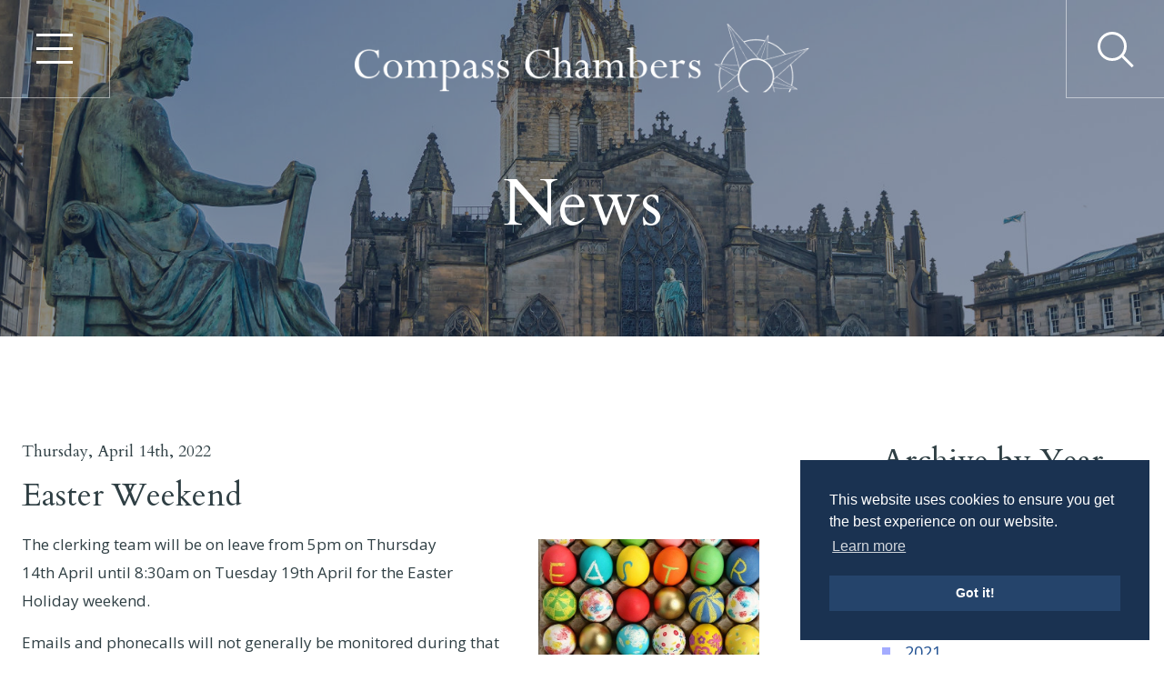

--- FILE ---
content_type: text/html; charset=UTF-8
request_url: https://www.compasschambers.com/news/easter-weekend
body_size: 4100
content:
<!doctype html>
<html lang="en-GB">
<head>
<meta charset="utf-8">
<meta http-equiv="X-UA-Compatible" content="IE=edge,chrome=1">
<title></title>
	<meta name="description" content="" />
	<meta property="og:site_name" content="" />
	<meta property="og:url" content="https://www.compasschambers.com/blog/post.php?s=easter-weekend" />
	<meta property="og:title" content="" />
	<meta property="og:description" content="" /><meta property="article:author" content="" />

	<meta name="twitter:card" content="summary_large_image" />
	<meta name="twitter:site" content="" />
	<meta name="twitter:title" content="" />
	<meta name="twitter:description" content="" /><meta name="twitter:url" content="https://www.compasschambers.com/blog/post.php?s=easter-weekend" /><meta property="og:url" content="https://www.compasschambers.com/news/easter-weekend" />
<meta name="viewport" content="width=device-width, initial-scale=1.0, maximum-scale=1">
<link rel="shortcut icon" href="/favicon.png" type="image/x-icon" />
<link rel="stylesheet" href="/css/flexboxgrid.css">
<link rel="stylesheet" href="/css/jquery.bxslider.css">
<link rel="stylesheet" href="/css/menumaker.css">
<link rel="stylesheet" href="/css/snavvy.css?v=0.5">
<link rel="stylesheet" href="/css/animate.min.css">
<link rel="stylesheet" href="/css/style.css?v=0.561">
<script src="https://kit.fontawesome.com/e8eced1d9f.js" crossorigin="anonymous"></script>
<link href="https://fonts.googleapis.com/css2?family=Cardo:ital@0;1&family=Open+Sans:ital,wght@0,300;0,400;0,600;0,700;1,300&display=swap" rel="stylesheet"> 
<link rel="stylesheet" href="https://cdn.jsdelivr.net/npm/cookieconsent@3/build/cookieconsent.min.css" />
<script src="/js/modernizr-2.6.2.min.js"></script>
<link rel="stylesheet" href="//unpkg.com/aos@2.3.1/dist/aos.css">
<link href="https://cdnjs.cloudflare.com/ajax/libs/jQuery.mmenu/8.2.3/mmenu.css" rel="stylesheet">
<!-- Google tag (gtag.js) -->
<script async src="https://www.googletagmanager.com/gtag/js?id=G-73TGDFTKD5"></script>
<script>
  window.dataLayer = window.dataLayer || [];
  function gtag(){dataLayer.push(arguments);}
  gtag('js', new Date());

  gtag('config', 'G-73TGDFTKD5');
</script>
<script>
(function() {
var id = 'f81348a4-e2c9-11ea-8202-0242ac130002';
var ci_search = document.createElement('script');
ci_search.type = 'text/javascript';
ci_search.async = true;
ci_search.src = 'https://cse.expertrec.com/api/js/ci_common.js?id=' + id;
var s = document.getElementsByTagName('script')[0];
s.parentNode.insertBefore(ci_search, s);
})();
</script>
</head>

<body class="layout" id="news">
<div id="page">
  
<header class="header">
  <div class="searchbar">
    <div class="wrap container-fluid">
      <div class="row search center-xs middle-xs">
        <div class="col-sm-8 col-md-9 col-lg-10">
          <form id="search" name="search" action="/results" method="get" class="searchForm">
            <input name="keyword" type="text" placeholder="Search..." class="searchField">
            <input name="submit" type="submit" value="Go" class="btn brand searchBtn">
          </form>
        </div>
      </div>
    </div>
  </div>
  <div class="snavvy-links" id="snavvy-links">
    <div class="wrap container-fluid">
      <div class="row content middle-xs snavvy-outer">
        <div class="col-xs-12">
          <div class="row middle-xs">
            <div class="col-xs-12 col-sm-3 start-xs mainNav">
              <ul>
                <li><a href="/" >Home</a></li>
                <li><a href="/about" >About</a></li>
                <li><a href="/advocates" >Advocates</a></li>
                <li><a href="/seminars" >Seminars</a></li>
                <li><a href="/news" class="onstate">News</a></li>
                <li><a href="/contact" >Contact</a></li>
              </ul>
            </div>
            <div class="col-xs-12 col-sm-9 start-xs category">
              
    <div class="row">

      <div class="col-xs-12 col-sm-4 cat-block">
        <ul>
          <li>
            
            <span>Reparation</span>
            
            
  <ul>

    <li>
        <a href="/practice-areas/personal-injury">Personal Injury</a>
    </li>

    <li>
        <a href="/practice-areas/property-damage">Property Damage</a>
    </li>

    <li>
        <a href="/practice-areas/insurance-law">Insurance Law</a>
    </li>

    <li>
        <a href="/practice-areas/product-liability">Product Liability</a>
    </li>

    </ul>

          </li>
        </ul>
      </div>

      <div class="col-xs-12 col-sm-4 cat-block">
        <ul>
          <li>
            
            <span>Regulatory Crime</span>
            
            
  <ul>

    <li>
        <a href="/practice-areas/health-and-safety-prosecutions">Health &amp; Safety Prosecutions</a>
    </li>

    <li>
        <a href="/practice-areas/environmental-prosecutions">Environmental Prosecutions</a>
    </li>

    <li>
        <a href="/practice-areas/corporate-financial-prosecutions">Corporate Financial Prosecutions</a>
    </li>

    <li>
        <a href="/practice-areas/business-crime-and-regulation">Business Crime and Regulation</a>
    </li>

    </ul>

          </li>
        </ul>
      </div>

      <div class="col-xs-12 col-sm-4 cat-block">
        <ul>
          <li>
            
            <span>Professional Liability</span>
            
            
  <ul>

    <li>
        <a href="/practice-areas/clinical-negligence">Clinical Negligence</a>
    </li>

    <li>
        <a href="/practice-areas/professional-discipline">Professional Discipline</a>
    </li>

    <li>
        <a href="/practice-areas/professional-negligence">Professional Negligence</a>
    </li>

    </ul>

          </li>
        </ul>
      </div>

      <div class="col-xs-12 col-sm-4 cat-block">
        <ul>
          <li>
            
            <span>Inquiries</span>
            
            
  <ul>

    <li>
        <a href="/practice-areas/fatal-accident-inquiries">Fatal Accident Inquiries</a>
    </li>

    <li>
        <a href="/practice-areas/public-inquiries">Public Inquiries</a>
    </li>

    </ul>

          </li>
        </ul>
      </div>

      <div class="col-xs-12 col-sm-4 cat-block">
        <ul>
          <li>
            
            <span>Dispute Resolution</span>
            
            
  <ul>

    <li>
        <a href="/practice-areas/arbitration-and-mediation">Arbitration &amp; Mediation</a>
    </li>

    <li>
        <a href="/practice-areas/neutral-evaluation-and-expert-determination">Neutral Evaluation &amp; Expert Determination</a>
    </li>

    <li>
        <a href="/practice-areas/representation-and-negotiation">Representation &amp; Negotiation</a>
    </li>

    </ul>

          </li>
        </ul>
      </div>

      <div class="col-xs-12 col-sm-4 cat-block">
        <ul>
          <li>
            
            <span>Other Specialisms</span>
            
            
  <ul>

    <li>
        <a href="/practice-areas/contract-and-commercial-litigation">Contract and Commercial Litigation</a>
    </li>

    <li>
        <a href="/practice-areas/public-law">Public Law</a>
    </li>

    </ul>

          </li>
        </ul>
      </div>

    </div>
            </div>
          </div>
          <div class="row middle-xs search-fields">
            <div class="col-xs-12">
              <h2>Find an Advocate</h2>
            </div>
            <div class="col-xs-12 col-sm">
              <div class="styled-select">
                <select name="area">
                  <option value="">Search by practice area</option>
                  
	<option value=".personal-injury">Personal Injury</option>
	<option value=".property-damage">Property Damage</option>
	<option value=".insurance-law">Insurance Law</option>
	<option value=".product-liability">Product Liability</option>
	<option value=".health-and-safety-prosecutions">Health &amp; Safety Prosecutions</option>
	<option value=".environmental-prosecutions">Environmental Prosecutions</option>
	<option value=".corporate-financial-prosecutions">Corporate Financial Prosecutions</option>
	<option value=".business-crime-and-regulation">Business Crime &amp; Regulation</option>
	<option value=".clinical-negligence">Clinical Negligence</option>
	<option value=".professional-discipline">Professional Discipline</option>
	<option value=".professional-negligence">Professional Negligence</option>
	<option value=".fatal-accident-inquiries">Fatal Accident Inquiries</option>
	<option value=".public-inquiries">Public Inquiries</option>
	<option value=".arbitration-and-mediation">Arbitration &amp; Mediation</option>
	<option value=".neutral-evaluation-and-expert-determination">Neutral Evaluation &amp; Expert Determination</option>
	<option value=".representation-and-negotiation">Representation &amp; Negotiation</option>
	<option value=".contract-and-commercial-litigation">Contract &amp; Commercial Litigation</option>
	<option value=".public-law">Public Law</option>                </select>
              </div>
            </div>
            <div class="col-xs-12 col-sm">
              <div class="styled-select">
                <select name="role">
                  <option value="">Search by seniority</option>
                  <option value=".senior">Senior Counsel</option>
                  <option value=".junioro7">Junior Counsel 7 years and over</option>
                  <option value=".junioru7">Junior Counsel under 7 years</option>
                </select>
              </div>
            </div>
            <div class="col-xs-12 col-sm">
              <div class="search-holder">
                <input name="search" placeholder="Search by name" class="input" type="text">
              </div>
            </div>
            <div class="col-xs-12 col-sm">
              <button name="Submit2" class="btn brand search_advocate" type="submit"><span>Submit</span></button>
            </div>
          </div>
        </div>
      </div>
    </div>
  </div>

  <div class="wrap container-fluid navstrip">
    <div class="row middle-xs menu">
      <div class="col-xs-3 col-sm-2 burger">
        <a class="menu-btn" href="#" id="snavvy">
          <span></span>
          <span></span>
          <span></span>
        </a>
      </div>
      <div class="col-xs-3 col-sm-8 center-xs logo">
        <a href="/"><img src="/images/logo.png" alt="Compass Chambers"></a>
      </div>
      <div class="col-xs-6 col-sm-2 topcont">
        <a href="#" class="expand"><i class="magnify"></i></a>
      </div>
    </div>
  </div>
</header>
<nav id="menu">
  <ul>
    <li><a href="/">Home</a></li>
    <li><a href="/about">About</a></li>
    <li><a href="/advocates">Advocates</a></li>
    <li><span>Practice Areas</span>
      <ul>
      
      <li>
        <span>Reparation</span>
        
  <ul>

    <li>
        <a href="/practice-areas/personal-injury">Personal Injury</a>
    </li>

    <li>
        <a href="/practice-areas/property-damage">Property Damage</a>
    </li>

    <li>
        <a href="/practice-areas/insurance-law">Insurance Law</a>
    </li>

    <li>
        <a href="/practice-areas/product-liability">Product Liability</a>
    </li>

    </ul>

      </li>
      <li>
        <span>Regulatory Crime</span>
        
  <ul>

    <li>
        <a href="/practice-areas/health-and-safety-prosecutions">Health &amp; Safety Prosecutions</a>
    </li>

    <li>
        <a href="/practice-areas/environmental-prosecutions">Environmental Prosecutions</a>
    </li>

    <li>
        <a href="/practice-areas/corporate-financial-prosecutions">Corporate Financial Prosecutions</a>
    </li>

    <li>
        <a href="/practice-areas/business-crime-and-regulation">Business Crime and Regulation</a>
    </li>

    </ul>

      </li>
      <li>
        <span>Professional Liability</span>
        
  <ul>

    <li>
        <a href="/practice-areas/clinical-negligence">Clinical Negligence</a>
    </li>

    <li>
        <a href="/practice-areas/professional-discipline">Professional Discipline</a>
    </li>

    <li>
        <a href="/practice-areas/professional-negligence">Professional Negligence</a>
    </li>

    </ul>

      </li>
      <li>
        <span>Inquiries</span>
        
  <ul>

    <li>
        <a href="/practice-areas/fatal-accident-inquiries">Fatal Accident Inquiries</a>
    </li>

    <li>
        <a href="/practice-areas/public-inquiries">Public Inquiries</a>
    </li>

    </ul>

      </li>
      <li>
        <span>Dispute Resolution</span>
        
  <ul>

    <li>
        <a href="/practice-areas/arbitration-and-mediation">Arbitration &amp; Mediation</a>
    </li>

    <li>
        <a href="/practice-areas/neutral-evaluation-and-expert-determination">Neutral Evaluation &amp; Expert Determination</a>
    </li>

    <li>
        <a href="/practice-areas/representation-and-negotiation">Representation &amp; Negotiation</a>
    </li>

    </ul>

      </li>
      <li>
        <span>Other Specialisms</span>
        
  <ul>

    <li>
        <a href="/practice-areas/contract-and-commercial-litigation">Contract and Commercial Litigation</a>
    </li>

    <li>
        <a href="/practice-areas/public-law">Public Law</a>
    </li>

    </ul>

      </li>      </ul>
    <li><a href="/seminars">Seminars</a></li>
    <li><a href="/news">News</a></li>
    <li><a href="/contact">Contact</a></li>
    <li>
      <form id="search" name="search" action="/results" method="get" class="searchForm">
        <input name="keyword" type="text" placeholder="Search..." class="searchField">
        <input name="submit" type="submit" value="&#xf002;" class="btn brand searchBtn">
      </form>
    </li>
  </ul>
</nav>
  <section class="top_feature feature_static">
    <div class="wrap container-fluid">
      <div class="row middle-xs center-xs">
        <div class="col-xs-12">
          <h1>News</h1>
        </div>
      </div>
    </div>
  </section>
  <section class="body-text bottom-border">
    <div class="wrap container-fluid">
      <div class="row">
        <div class="col-xs-12 col-sm-8 blogpost">
          
    <h5>Thursday, April 14th, 2022</h5>
    <h2>Easter Weekend</h2>
    
    
    <div class="pic-holder">
        
        <img src="/perch/resources/4highdefinitionpictureoftheeasteregg170340-w640.jpg" alt="" />
        
    </div>
    
    <p>The clerking team will be on leave from 5pm on Thursday 14th&nbsp;April until 8:30am on Tuesday 19th April for the Easter Holiday weekend.&nbsp;</p>

<p>Emails and phonecalls will not generally be monitored during that period. However, if there is anything urgent which cannot wait until 19th April, please email&nbsp;<a href="mailto:info@compasschambers.com">info@compasschambers.com</a>&nbsp;and we will respond as quickly as we can.&nbsp;</p>

<p>We would like to wish everyone a Happy Easter.</p>
    
    <p class="back"><a href="/news"><i class="fa fa-chevron-left"></i> Back to News</a></p>        </div>
        <div class="col-xs-12 col-sm-4 col-md-3 col-md-offset-1">
          <h2>Archive by Year</h2>
          <ul class="fancy">
            
              <li>
                <a href="/news/year/2025">2025</a>
              </li>
            

            

            

            

            

            

            

            

            

            

            

            

            

            

            

            

            

            

            

            

            

            

            
              <li>
                <a href="/news/year/2024">2024</a>
              </li>
            

            

            

            

            

            

            

            

            

            

            

            

            

            

            

            

            

            

            
              <li>
                <a href="/news/year/2023">2023</a>
              </li>
            

            

            

            

            

            

            

            

            

            

            

            

            

            

            

            

            

            

            

            

            

            

            

            

            

            

            

            

            

            

            

            

            

            

            

            

            

            
              <li>
                <a href="/news/year/2022">2022</a>
              </li>
            

            

            

            

            

            

            

            

            

            

            

            

            

            

            

            

            

            

            

            

            

            

            
              <li>
                <a href="/news/year/2021">2021</a>
              </li>
            

            

            

            

            

            

            

            

            

            

            

            

            

            

            

            

            

            

            

            

            

            

            

            

            

            

            
              <li>
                <a href="/news/year/2020">2020</a>
              </li>
            

            

            

            

            

            

            

            

            

            

            

            

            

            

            

            

            

            

            

            

            

            

            

            

            

            

            

            

            

            

            

            

            

            

            

            

            

            

            

            

            

            

            

            

            

            

            
              <li>
                <a href="/news/year/2019">2019</a>
              </li>
            

            

            

            

            

            

            

            

            

            

            

            

            

            

            

            

            

            

            

            

            

            

            

            
              <li>
                <a href="/news/year/2018">2018</a>
              </li>
            

            

            

            

            

            

            

            

            

            

            

            

            

            

            

            

            

            

            

            

            

            

            

            

            

            

            

            

            

            

            

            

            

            
              <li>
                <a href="/news/year/2017">2017</a>
              </li>
            

            

            

            

            

            

            

            

            

            

            

            

            

            

            

            

            

            

            

            

            

            

            

            

            

            

            

            

            

            

            

            

            

            

            

            

            
              <li>
                <a href="/news/year/2016">2016</a>
              </li>
            

            

            

            

            

            

            

            

            

            

            

            

            

            

            

            

            

            

            

            

            

            

            

            

            

            

            

            

            

            

            

            

            

            

            

            

            

            

            

            

            

            

            

            

            

            

            

            

            
</ul>        </div>
      </div>
    </div>
  </section>
  <section class="contact">
  <div class="wrap container-fluid">
    <div class="row center-xs start-sm">
      <div class="col-xs-12 col-sm-6 col-md-3">
        <h3>Contact Us</h3>
        <ul>
          <li class="pointer">Compass Chambers<br>
          Parliament House<br>
          Edinburgh<br>
          EH1 1RF</li>
        </ul>
      </div>
      <div class="col-xs-12 col-sm-6 col-md-3">
        <h3>Information</h3>
        <ul>
          <li><a href="tel:0131 260 5810">0131 260 5810</a></li>
          <li><a href="tel:0131 225 3642">0131 225 3642</a></li>
          <li><a href="mailto:clerks@compasschambers.com">clerks@compasschambers.com</a></li>
        </ul>
      </div>
      <div class="col-xs-12 col-sm-6 col-md-3 social">
      <h3>Social</h3>
            <ul>
              <li><a href="https://www.linkedin.com/company/compass-chambers"><i class="fab fa-linkedin-in"></i> Connect with us</a></li>
              <li><a href="https://twitter.com/CompassChambers"><i class="fa-brands fa-x-twitter"></i> Follow us</a></li>
            </ul>
              </div>
      <div class="col-xs-12 col-sm-6 col-md-3 social">
      <h3>Accreditations</h3>
            <ul>
              <li><img src="/images/legal-500-2025.jpg" alt="Legal 500" width="73" height="81" ></li>
            </ul>
            </div>
    </div>
  </div>
</section>
<footer class="footer">
  <div class="wrap container-fluid">
    <div class="row middle-xs">
      <div class="col-xs-12">
        <ul class="row middle-xs">
          <div class="col-xs-12 col-lg-9 center-xs start-lg">
            <ul>
              <li><a href="/privacy-policy">Privacy Policy</a></li>
              <li><a href="/cookie-policy">Cookie Policy</a></li>
              <li><a href="/site-map">Site Map</a></li>
                          </ul>
          </div>
        </ul>
      </div>
    </div>
  </div>
</footer></div>
<script src="https://cdn.jsdelivr.net/npm/cookieconsent@3/build/cookieconsent.min.js" data-cfasync="false"></script>
<script>
window.cookieconsent.initialise({
  "palette": {
    "popup": {
      "background": "#1A3251"
    },
    "button": {
      "background": "#25446B"
    }
  },
  "position": "bottom-right"
});
</script>
<script src="//ajax.googleapis.com/ajax/libs/jquery/2.0.2/jquery.min.js"></script>
<script src="//ajax.aspnetcdn.com/ajax/jquery.validate/1.13.1/jquery.validate.min.js"></script>
<script src="//ajax.aspnetcdn.com/ajax/jquery.validate/1.13.1/additional-methods.min.js"></script>
<script src="https://www.google.com/recaptcha/api.js" async defer></script>
<script src="https://unpkg.com/aos@2.3.1/dist/aos.js"></script>
<script src="https://cdnjs.cloudflare.com/ajax/libs/jQuery.mmenu/8.2.3/mmenu.js"></script>
<script src="/js/mmenu-init.js"></script>
<script src="/js/mediaCheck-min.js"></script>
<script src="/js/jquery.bxslider.min.js"></script>
<script src="/js/animatedModal.min.js"></script>
<script src="/js/jquery.sticky.min.js"></script>
<script src="/js/menumaker.js"></script>
<script src="/js/snavvy.js"></script>
<script src="/js/classie.js"></script>
<script src="/js/main.js?v=11"></script>
</body>
</html>


--- FILE ---
content_type: text/css; charset=utf-8
request_url: https://www.compasschambers.com/css/menumaker.css
body_size: 581
content:

#navmenu {
	display: flex;
}
#menu-button {
	display: none !important;
}
/*
#navmenu > ul > li.prodmnu > a:before {
  position: absolute;
  top: 19px;
  right: 14px;
  display: block;
  width: 2px;
  height: 8px;
  background: #dddddd;
  content: '';
  -webkit-transition: all .25s ease;
  -moz-transition: all .25s ease;
  -ms-transition: all .25s ease;
  -o-transition: all .25s ease;
  transition: all .25s ease;
}
#navmenu > ul > li.prodmnu:hover > a:before {
  top: 23px;
  height: 0;
}
*/

#navmenu ul ul {
	position: absolute;
	left: -9999px;
	z-index:99;
	height:auto;
	background: #5e8ebf;
	/*box-shadow: 0 1px 2px 0px rgba(0,0,0,.3);*/
	border-top: 32px solid #fff;
	border-bottom: 1px solid #486f97;
	margin-left: -78px !important;
	width: 310px;
}
#navmenu.lightv ul ul {
	background: #263958;
	border-bottom: 1px solid #699ed4;
}
#navmenu ul ul li {
	-webkit-transition: all .25s ease;
	-moz-transition: all .25s ease;
	-ms-transition: all .25s ease;
	-o-transition: all .25s ease;
	transition: all .25s ease;
	position: relative;
	text-transform: none;
	padding: 0;
}
#navmenu ul ul li:first-child {
	display: flex;
}
#navmenu li:hover > ul {
	left: 0;
}
#navmenu ul ul ul {
	margin-left: 310px !important;
	border-top: 0;
	width: 310px;
	top: 0;
	padding-top: 0;
	background: #699ed4;
}
#navmenu.lightv ul ul ul {
	background: #344662;
}
#navmenu ul ul ul li {
	text-transform: none;
}
#navmenu ul ul li a {
	font-size: 15px;
	text-decoration: none;
	color: #fff;
	font-weight: 600;
	display: block;
	padding: 15px 40px 14px;
	border-bottom: 1px solid #486f97;
	pointer-events: auto;
}
@media screen and (max-height: 800px) {
	#navmenu ul ul li a {
		padding: 9px 20px 8px;
	}
}

#navmenu.lightv ul ul li a {
	border-bottom: 1px solid #699ed4;
}
#navmenu ul ul li a:hover {
	color: #263958;
}
#navmenu.lightv ul ul li a:hover {
	color: #699ed4;
}
#navmenu ul ul li:last-child > a, #navmenu ul ul li.last-item > a {
	border-bottom: 0;
}

#navmenu ul li.prodmnu {
    position: relative;
}
#navmenu ul li.prodmnu > a {
    position: relative;
}
#navmenu ul li.prodmnu > a:after {
    content: '\f078';
	font-family: "Font Awesome 5 Free";
	font-weight: 700;
	color: #699ed4;
	font-size: 14px;
	position: absolute;
	bottom: -25px;
	left: 50%;
	margin-left: -10px;
	z-index: 100;
}

--- FILE ---
content_type: text/css; charset=utf-8
request_url: https://www.compasschambers.com/css/snavvy.css?v=0.5
body_size: 2083
content:

      
.snavvy-container {
  position: absolute;
  overflow: hidden;
  left: 0;
  right: 0;
  display: block;
  height: auto;
}

.snavvy-fullscreen {
  top: 0;
  bottom: 0;
}

.snavvy {
  position: fixed;
  padding:  0;
  z-index: 1002;
  background: #1A3251 url(/images/menu-watermark.png) no-repeat bottom right;
  transition: all 0.6s ease-in-out;
  -webkit-transition: all 0.6s ease-in-out;
  -moz-transition: all 0.6s ease-in-out;
  -ms-transition: all 0.6s ease-in-out;
  -o-transition: all 0.6s ease-in-out;
  opacity: 0;
  height: 100vh;
  display: block;
  box-shadow: 0px 4px 2px -4px rgba(0, 0, 0, 0.3);
}
.snavvy .snavvy-outer {
  height: 100vh;
}

.has-container {
  position: relative !important;
}

.get-snavvy {
  opacity: 1;
}

#close-snavvy {
  font-size: 59px !important;
  padding: 6px 10px;
  margin-bottom: 20px;
  cursor: pointer;
  position: absolute;
  top: 10px;
  right: 25px;
  z-index: 10;
  opacity: 1;
  color:#fff;
  transition: all 0.6s ease-in-out;
  -webkit-transition: all 0.6s ease-in-out;
  -moz-transition: all 0.6s ease-in-out;
  -ms-transition: all 0.6s ease-in-out;
  -o-transition: all 0.6s ease-in-out;
  text-align: center;
}
#close-snavvy::before {
  content: '\00d7';
  font-weight:300;
}
#close-snavvy strong {
  display: block;
  font-size: 20px;
  letter-spacing: 1px;
  color:#505050;
  text-transform: uppercase;
  font-family: "Montserrat", Helvetica, Arial, sans-serif;
  font-weight: 500;
}
.snavvy-links {
  width: 100%;
  opacity: 0;
}
.snavvy-links ul {
  padding: 0px;
  margin: 0px;
}
.snavvy-links .split {
  position: relative;
}
.snavvy-links .split::before {
  content:'';
  width:1px;
  height: calc(100% - 40px);
  background-color: #283549;
  display: block;
}
.snavvy-links .content ul li {
  font-size: 33px;
  margin:50px 0;
}
.snavvy-links .content ul li:first-child {
  margin-top: 0;
}
.snavvy-links .content ul li a, .snavvy-links .content ul li span {
  color: #fff;
  position: relative;
  font-weight: 500;
  font-family: "Cardo", Helvetica, Arial, sans-serif;
}
.snavvy-links .content ul li a:hover, .snavvy-links .content ul li a.onstate, .snavvy-links .content ul li.selected a {
  color: #798BAE;
}
.snavvy-links .category ul li {
  margin: 0 !important;
}
.snavvy-links .category h3 {
  text-transform: uppercase;
  font-size: 20px;
  font-weight: 700;
  padding-bottom: 47px;
  padding-top: 0;
}
.snavvy-links .category li a, .snavvy-links .content ul li span {
  color: #798BAE !important;
}
.snavvy-links .category li li a {
  color: #fff !important;
}
.snavvy-links .category li i {
  font-size: 23px;
  margin-left: 10px;
  color:#7ABA1C;
}
.snavvy-links .category .cat-block {
  margin-bottom: 40px;
}
.snavvy-links .type ul {
  display: none;
}
.snavvy-links .type ul.onstate {
  display: flex;
}
.snavvy-links .type ul li {
  font-size: 17px;
  margin: 10px 0;
  position: relative;
}
.snavvy-links .type ul li:first-child {
  margin-top: 0;
}
.snavvy-links .type ul li:last-child {
  text-transform: uppercase;
}
.snavvy-links .type li.header-li {
  font-size: 22px;
  font-weight: 800;
  margin: 25px 0 5px;
  position: relative;
}
.snavvy-links .type li a::after {
  display: none;
}
.snavvy-nav {
  padding-bottom: 60px !important;
  width:98%;
  margin: auto;
  padding-right: 1.5rem;
  padding-left: 1.5rem;
  padding-top: 25px;
}
.snavvy-nav a {
  color:#4b4b4b !important;
  opacity: 1;
  right:10px !important;
}
.snavvy-nav a:hover, #close-snavvy:hover {
  color:#798BAE;
}
.snavvy-nav .icons ul li:first-child a {
  background: transparent !important;
  border:2px solid #EB8D65;
}
.snavvy-nav .icons ul li:first-child a:hover {
  opacity: 1;
  background: #798BAE !important;
}
.snavvy-nav .toggle .menu-btn {
  visibility: hidden;
}

@media all and (-ms-high-contrast:none) {

  .snavvy-links ul li {
    flex-grow: 1;
  }
  .snavvy-links ul li.join {
    margin-left: 150px;
  }

}


.snavvy-links ul ul {
  margin: 15px 0 5px;
}
.snavvy-links ul ul li {
  margin-bottom: 30px;
  line-height: 30px;
}
.snavvy-links ul li li a {
  font-size: 20px;
  color:#fff;
}
.snavvy-links ul li li a:hover {
  opacity:0.6;
}
.snavvy-links ul > li.has-sub {
  margin-left: 13px;
}
.snavvy-links ul li.has-sub ul {
  margin-left: -25px;
  margin-bottom: -10px;
}
.snavvy-links .sub_nav ul {
  display:none;
}
.snavvy-links .sub_nav ul:first-child {
  display:flex;
}

.snavvy-links .search-fields {
  width: 100%;
  padding-top: 50px;
  position: relative;
}
.snavvy-links .search-fields::before {
  content: '';
  border-top:1px solid #304662;
  top: -40px;
  width: calc(100% - 30px);
  left: 15px;
  position: relative;
}
.snavvy-links .search-fields .input, .snavvy-links .search-fields select {
  margin-bottom: 0;
  border:1px solid #304662;
  background-color: transparent;
  color:#fff;
}
.snavvy-links .search-fields select option {
  color:#000;
}
.snavvy-links .search-fields button {
  background:#304662;
  border:1px solid #304662;
  color:#fff;
  height: 58px;
}
.snavvy-links .search-fields .search-holder {
  position: relative;
}
.snavvy-links .search-fields .search-holder::after {
  font-family: "Font Awesome 5 Free";
  font-weight: 700;
  position: absolute;
  right: 15px;
  content: "\f002";
  top: 16px;
  color: #848484;
}
.snavvy-links .search-fields h2 {
  color:#fff;
  padding-bottom: 30px;
}

@media only screen and (max-width:110em) {

  .snavvy-links .social {
    display: none;
  }

}
@media only screen and (max-width:90em) {

  .snavvy-links ul li {
    font-size: 20px;
    margin-bottom: 0;
  }
  .snavvy-links .category li{
    font-size: 1.6vw;
    margin: 20px 0;
  }
  .snavvy-links .type li.header-li {
    font-size: 1.5vw;
  }
  .snavvy-links .type li {
    font-size: 1.1vw;
    margin: 4px 0;
  }
  .snavvy-links ul li a::after {
    font-size: 1.2vw;
  }
  .snavvy-footer {
    font-size: 1.55vw;
  }

}

@media only screen and (max-width:83em) {

  .snavvy-links .category li.useful {
    display: block;
  }

}

@media only screen and (max-width:75em) {

  .snavvy-links .menu-para {
    display: none;
  }
  .snavvy-links ul li {
    font-size: 14px;
    margin-bottom: 0;
  }
  .snavvy {
    height: 790px;
  }
  .snavvy-footer {
    margin-top: 10px;
  }

}

@media only screen and (max-width:62em) {

  .snavvy-links, .snavvy {
    display: none;
  }

}

@media only screen and (max-width:48em) {

  .snavvy {
    position: absolute;
  }
  .snavvy-links > ul > li {
    font-size: 20px;
    margin-bottom: 12px;
  } 
  .snavvy-links ul.border::after {
    display: none;
  }
  .hamburger-inner, .hamburger-inner::before, .hamburger-inner::after {
    width: 34px;
  }
  .hamburger--spring .hamburger-inner::after {
    top: 20px;
  }
  .hamburger--spring .hamburger-inner::before {
    top: 10px;
  }
  .snavvy-links [id^="menu-"] {
    height: auto;
    display: none;
  }
  .snavvy-links [id^="menu-"] ul {
    column-count:1 !important;
  }
  .mainNav {
    display: block;
    padding-bottom: 30px !important;
  }
  .snavvy-links ul li {
    font-size: 21px;
    margin-bottom: 6px;
  }

}
@media only screen and (max-width:30em) {

  .hamburger {
    margin-top: 11px;
  }

}
@media only screen and (max-height: 920px) {
  
  .snavvy-links .category li {
    font-size: 22px;
    margin: 15px 0;
  }
  .snavvy-links .type li {
    margin: 4px 0;
  }
  .snavvy-links .content ul li {
    font-size: 28px;
    margin: 20px 0;
  }
  .snavvy-links .category ul li {
    margin: 13px 0;
    font-size: 22px;
  }
  .snavvy-links .category h3 {
    padding-bottom: 20px;
  }
  .snavvy-links .split::before {
    height: calc(100% - 20px);
  }
  .snavvy-links .type ul li {
    font-size: 17px;
    margin: 7px 0;
  }
  .snavvy-links .adverts .box .image img {
    max-width: 90%;
  }
  .snavvy-footer {
    margin-top: 40px;
  }
  .snavvy-links .adverts .box .details {
    margin-left: 30px;
  }
  .snavvy-links .adverts .box .image {
    margin-left: -30px;
  }
  .snavvy-links .adverts .box.blue .details {
    margin-right: 30px;
    margin-left: auto;
  }
  .snavvy-links .adverts .box.blue .image {
    margin-left: auto;
    margin-right: -30px;
  }
  .snavvy-links .adverts .box .details::before {
    right: -85px;
  }
  .snavvy-links .adverts .box.blue .details::before {
    left: -230px;
  }
  .snavvy-links .category .cat-block {
    margin-bottom: 20px;
  }

}
@media only screen and (max-height: 768px) {

  .snavvy-links .search-fields {
    display: none;
  }

}


.hamburger {
  display: inline-block;
  cursor: pointer;
  transition-property: opacity, filter;
  transition-duration: 0.15s;
  transition-timing-function: linear;
  font: inherit;
  color: inherit;
  text-transform: none;
  background-color: transparent;
  border: 0;
  margin: 0;
  overflow: visible; }
  .hamburger.is-active .hamburger-inner,
  .hamburger.is-active .hamburger-inner::before,
  .hamburger.is-active .hamburger-inner::after {
    background-color: #8CD81D; }

.hamburger-box {
  width: 30px;
  height: 24px;
  display: inline-block;
  position: relative; }

.hamburger-inner {
  display: block;
  top: 50%;
  margin-top: -2px; }
  .hamburger-inner, .hamburger-inner::before, .hamburger-inner::after {
    width: 35px;
    height: 3px;
    background-color: #8CD81D;
    position: absolute;
    transition-property: transform;
    transition-duration: 0.15s;
    transition-timing-function: ease; }
  .hamburger-inner::before, .hamburger-inner::after {
    content: "";
    display: block; }
  .hamburger-inner::before {
    top: -10px; }
  .hamburger-inner::after {
bottom: -10px; }

.hamburger--spring .hamburger-inner {
  top: 2px;
  transition: background-color 0s 0.13s linear; }
  .hamburger--spring .hamburger-inner::before {
    top: 10px;
    transition: top 0.1s 0.2s cubic-bezier(0.33333, 0.66667, 0.66667, 1), transform 0.13s cubic-bezier(0.55, 0.055, 0.675, 0.19); }
  .hamburger--spring .hamburger-inner::after {
    top: 20px;
    transition: top 0.2s 0.2s cubic-bezier(0.33333, 0.66667, 0.66667, 1), transform 0.13s cubic-bezier(0.55, 0.055, 0.675, 0.19); }

.hamburger--spring.is-active .hamburger-inner {
  transition-delay: 0.22s;
  background-color: transparent !important; }
  .hamburger--spring.is-active .hamburger-inner::before {
    top: 0;
    transition: top 0.1s 0.15s cubic-bezier(0.33333, 0, 0.66667, 0.33333), transform 0.13s 0.22s cubic-bezier(0.215, 0.61, 0.355, 1);
    transform: translate3d(0, 10px, 0) rotate(45deg); }
  .hamburger--spring.is-active .hamburger-inner::after {
    top: 0;
    transition: top 0.2s cubic-bezier(0.33333, 0, 0.66667, 0.33333), transform 0.13s 0.22s cubic-bezier(0.215, 0.61, 0.355, 1);
transform: translate3d(0, 10px, 0) rotate(-45deg); }

--- FILE ---
content_type: text/css; charset=utf-8
request_url: https://www.compasschambers.com/css/style.css?v=0.561
body_size: 9384
content:
html{font-family:"Open Sans",Helvetica,Arial,sans-serif;overflow-x:hidden}body{color:#2F3F44;overflow-x:hidden}a{color:#225293}a:hover{color:#7A8A9E}h1,h2,h3,h4,h5{font-weight:400;color:#2F3F44;font-family:"Cardo",Helvetica,Arial,sans-serif;line-height:1.3em}h1 span{color:#25446B}p{font-weight:400;font-size:16px;line-height:1.825em}@media only screen and (min-width:62em){p{font-size:17px}}p.intro{font-size:24px;font-family:"Cardo",Helvetica,Arial,sans-serif;color:#000;line-height:1.3em;margin-bottom:25px}@media only screen and (min-width:48em){p.intro{font-size:28px}}@media only screen and (min-width:62em){p.intro{font-size:34px}}@media only screen and (max-width:30em){p.intro{font-size:22px}}p.intro strong{color:#25446B}.chevron-left{border-left:2px solid;border-top:2px solid;height:40px;width:40px;transform:rotate(-45deg);display:inline-block}.chevron-right{border-right:2px solid;border-bottom:2px solid;height:40px;width:40px;transform:rotate(-45deg);display:inline-block}form .styled-select select{-webkit-appearance:none;-moz-appearance:none;appearance:none}form select::-ms-expand{display:none!important}.red_tab:before{padding-left:5px;content:'';background:#c4161c;display:inline-block;margin-right:10px;height:17px}#map_canvas,#map_canvas iframe{height:430px;width:100%;margin-top:20px}.top-border{border-top:1px solid #ccc}.bottom-border{border-bottom:1px solid #ccc}ul.fancy{margin:15px 0}ul.fancy li{position:relative;padding-left:25px;padding-bottom:10px;font-size:18px;font-weight:400}ul.fancy li::before{font-family:"Font Awesome 5 Free";font-weight:700;content:'\f45c';position:absolute;top:0px;left:0;color:#A4ACFF;font-size:9px}ul.fancy.fancy2 li::before{content:'|'}ul.fancy ul{margin-top:10px;margin-bottom:5px;font-weight:400}ul.fancy ul li::before{content:'\f105'}ul.sitemap li{font-size:20px;font-weight:700;margin-bottom:10px}.btn{display:inline-block;vertical-align:middle;text-align:center;border-color:#fff;color:#ffffff;height:39px;line-height:38px;border:1px solid #fff;background:transparent;height:61px;line-height:60px;font-size:15px;padding:0 10px;max-width:370px;width:100%;font-weight:500;text-transform:uppercase;-webkit-transition:all .5s ease-in-out;-moz-transition:all .5s ease-in-out;-ms-transition:all .5s ease-in-out;-o-transition:all .5s ease-in-out;transition:all .5s ease-in-out;letter-spacing:2px}.btn:hover{background:#fff !important;color:#1A3251}.btn.brand{border-color:#1A3251;background:#1A3251;color:#fff}.btn.brand:hover{color:#1A3251;background:#fff}.btn.white{border-color:#fff;background:transparent;color:#ffffff;height:39px;line-height:38px}.btn.white:hover{background:#fff;color:#1A3251}.btn.nowidth{width:auto;background:#2aa9df;border-bottom:4px solid #2590be}.btn.fullwidth{width:100%;padding:0}.btn.brandblock{background:#1A3251;border-color:#1A3251}.btn.brandblock:hover{background:#fff;color:#1A3251}@media only screen and (min-width:48em){.btn{height:50px;line-height:47px;padding:0 25px}}.cta-btn{vertical-align:middle;text-align:center;background:#1A3251;padding:20px;color:#ffffff;font-size:26px;font-weight:700;display:block;overflow:hidden;z-index:1;position:relative;margin-bottom:20px}@media only screen and (min-width:48em){.cta-btn{font-size:1.9vw}}@media only screen and (min-width:62em){.cta-btn{padding:40px}}@media only screen and (min-width:75em){.cta-btn{font-size:26px}}.cta-btn span{font-size:17px;font-weight:400;display:block;margin-top:10px}@media only screen and (min-width:48em){.cta-btn span{font-size:1.3vw}}@media only screen and (min-width:75em){.cta-btn span{font-size:17px}}.cta-btn:hover{color:#ffffff}.cta-btn:hover::after{transition:transform .65s ease-in-out;transform:translateX(200%) rotate(35deg)}.cta-btn.red{background:#d74747}.cta-btn::after{content:'';z-index:-1;background-color:hsla(0,0%,100%,0.2);position:absolute;top:-50%;bottom:-50%;width:5.25em;transform:translateX(-525%) rotate(35deg)}.link-btn{font-size:15px;color:#A4ACFF;text-transform:uppercase;font-weight:700;letter-spacing:2px;position:relative}.link-btn:after{border-top:1px solid #fff;content:"";position:absolute;right:100%;bottom:-5px;left:0;transition:right .4s cubic-bezier(0, .5, 0, 1),border-color .4s ease-out}.link-btn:hover{color:#ffffff}.link-btn:hover::after{border-color:#A4ACFF;right:0}.smalltext{font-size:12px}.hide{display:none}.brand1{color:#1A3251}.brand2{color:#25446B}.green{color:#8dc63f}.errormsg{background:#c30;color:#fff;padding:4px;font-weight:bold;font-size:17px;margin-top:30px}.optin input[type=checkbox]{width:auto !important;vertical-align:middle !important;margin-top:-4px !important;margin-right:7px !important;margin-bottom:0 !important;-webkit-appearance:checkbox !important;-moz-appearance:checkbox !important;height:auto !important}.optin label{font-weight:400 !important;font-family:inherit !important;display:inline-block !important;margin-right:10px;margin-top:-7px;margin-bottom:23px}.optin p{margin-top:5px !important;font-size:13px !important}.optin p label{margin-bottom:-10px !important}.cookie_table{margin:20px 0}.cookie_table td,.cookie_table th{padding:8px 8px;border:1px solid #ccc;background:#fff;text-align:left;font-size:14px}.cookie_table th{color:#ffffff;font-weight:700;border:0;background:#666;text-align:left}.policies h3{font-size:23px;padding-bottom:0}label.error,p.error{position:relative !important;margin-top:-10px !important;text-transform:none;font-size:14px;display:block}.cont_form label.error,.cont_form p.error{text-align:center}label.error:before{content:'i';background:#c30;border-radius:50%;width:15px;height:15px;color:#fff;display:inline-block;text-transform:none;text-align:center;line-height:15px;font-size:14px;margin-right:5px}.header{position:relative;z-index:1003;width:100%;padding:25px 0;height:108px;-webkit-transition:all .5s ease-in-out;-moz-transition:all .5s ease-in-out;-ms-transition:all .5s ease-in-out;-o-transition:all .5s ease-in-out;transition:all .5s ease-in-out;background:#fff}@media only screen and (min-width:48em){.header{position:fixed;background:transparent;top:0;height:auto}}@media only screen and (min-width:48em){.header .wrap{max-width:100%}}@media only screen and (min-width:90em){.header .wrap{max-width:98%}}.header .mainnav a{display:block;height:45px}.header.fixed,#advocate .header{background:#fff;padding:15px 0;box-shadow:0 0 12px -6px rgba(0,0,0,0.3);height:108px}.header.fixed a,#advocate .header a{color:#2F3F44 !important}.header.fixed a:hover,#advocate .header a:hover{color:#1A3251 !important}.header.fixed a .magnify,#advocate .header a .magnify{border-color:#1A3251 !important}.header.fixed a .magnify::before,#advocate .header a .magnify::before{background:#1A3251 !important}@media only screen and (min-width:48em){.header.fixed img,#advocate .header img{height:65px;top:5px !important;max-width:none !important}}.header.fixed .burger span,#advocate .header .burger span{background-color:#1A3251 !important}@media only screen and (min-width:48em){.header.fixed .burger a,#advocate .header .burger a{width:auto !important;height:108px !important;padding:24px 40px !important;border-right:1px solid rgba(0,0,0,0.15) !important}}.header.fixed .topcont a,#advocate .header .topcont a{border-left:1px solid rgba(0,0,0,0.15) !important;height:108px !important;line-height:100px !important}.header .searchbar{display:none;background:#fff;position:absolute;top:0;width:100%;height:108px}.header .searchbar .row{height:108px}.header .searchbar form{margin:0;position:relative;z-index:10;border-top:10px solid #fff;border-bottom:10px solid #fff}.header .searchbar input[type=text]{width:calc(100% - 80px);padding:25px;border:1px solid #e6e6e6;font-family:"lato",Arial,Helvetica,sans-serif;font-size:18px;height:40px}.header .searchbar input[type=submit]{min-width:70px;margin-left:5px;padding:0;height:52px;vertical-align:middle;margin-top:-4px;line-height:35px;max-width:none;width:auto}.header .menu h5,.snavvy-nav h5{text-transform:uppercase;color:#787878;display:none;margin-left:10px;letter-spacing:2px;font-size:12px}@media only screen and (min-width:75em){.header .menu h5,.snavvy-nav h5{margin-left:40px}}@media only screen and (min-width:90em){.header .menu h5,.snavvy-nav h5{font-size:17px}}@media only screen and (min-width:62em){.header .menu h5,.snavvy-nav h5{font-size:14px}}@media only screen and (min-width:48em){.header .menu h5,.snavvy-nav h5{display:inline-block}}.header .menu .topcont,.snavvy-nav .topcont{display:none}@media only screen and (min-width:48em){.header .menu .topcont,.snavvy-nav .topcont{display:inherit}}.header .menu .topcont a,.snavvy-nav .topcont a{display:inline-block;text-align:center;position:absolute;top:0;right:0;border-bottom:1px solid rgba(255,255,255,0.5);border-left:1px solid rgba(255,255,255,0.5);padding:0 30px;color:#ffffff;text-transform:uppercase;font-weight:700;font-size:20px;letter-spacing:1px;height:108px;line-height:106px;width:108px}.header .menu .topcont a .magnify,.snavvy-nav .topcont a .magnify{font-size:4em;display:inline-block;width:.4em;height:.4em;border:.04em solid #fff;position:relative;border-radius:.35em;margin-left:-7px;margin-top:35px;-webkit-transition:all .5s ease-in-out;-moz-transition:all .5s ease-in-out;-ms-transition:all .5s ease-in-out;-o-transition:all .5s ease-in-out;transition:all .5s ease-in-out}.header .menu .topcont a .magnify::before,.snavvy-nav .topcont a .magnify::before{-webkit-transition:all .5s ease-in-out;-moz-transition:all .5s ease-in-out;-ms-transition:all .5s ease-in-out;-o-transition:all .5s ease-in-out;transition:all .5s ease-in-out;content:"";display:inline-block;position:absolute;right:-0.15em;bottom:-0.07em;border-width:0;background:#fff;width:.2em;height:.04em;-webkit-transform:rotate(45deg);-moz-transform:rotate(45deg);-ms-transform:rotate(45deg);-o-transform:rotate(45deg)}.header .menu .topcont a .fa-times,.snavvy-nav .topcont a .fa-times{font-size:65px;color:#1A3251;margin-top:14px}.header .menu .topcont a .fa-times::before,.snavvy-nav .topcont a .fa-times::before{content:'\00d7'}.header .menu .topcont a:hover,.snavvy-nav .topcont a:hover{background-color:#fff}.header .menu .topcont a:hover .magnify,.snavvy-nav .topcont a:hover .magnify{border-color:#1A3251}.header .menu .topcont a:hover .magnify::before,.snavvy-nav .topcont a:hover .magnify::before{background:#1A3251}.header .menu .logo img,.snavvy-nav .logo img{position:absolute;top:-5px;bottom:0;left:25px;max-width:50%;margin:auto;padding:0;-webkit-transition:height .5s;-moz-transition:height .5s;-ms-transition:height .5s;-o-transition:height .5s;transition:height .5s}@media only screen and (min-width:48em){#home .header .menu .logo img,#home .snavvy-nav .logo img{visibility:hidden}}@media only screen and (min-width:48em){.header .menu .logo img,.snavvy-nav .logo img{position:relative;max-width:400px;left:0;top:0}}@media only screen and (min-width:75em){.header .menu .logo img,.snavvy-nav .logo img{max-width:500px}}@media only screen and (max-width:30em){.header .menu .logo img,.snavvy-nav .logo img{max-width:260px}}.header .menu .burger a,.snavvy-nav .burger a{display:inline-block;text-align:center;position:absolute;top:0;left:auto;right:0;border-bottom:1px solid rgba(255,255,255,0.5);border-right:1px solid rgba(255,255,255,0.5);padding:25px 30px;height:108px}@media only screen and (min-width:48em){.header .menu .burger a,.snavvy-nav .burger a{left:0;right:auto;padding:25px 40px}}.header .menu .burger a:hover,.snavvy-nav .burger a:hover,.header .menu .burger a.dkblue,.snavvy-nav .burger a.dkblue{background-color:#fff}.header .menu .burger a:hover span,.snavvy-nav .burger a:hover span,.header .menu .burger a.dkblue span,.snavvy-nav .burger a.dkblue span{background:#1A3251}.header .menu .burger span,.snavvy-nav .burger span{width:40px;height:3px;background-color:#1A3251;margin:12px 0;display:block;-webkit-transition:all .5s ease-in-out;-moz-transition:all .5s ease-in-out;-ms-transition:all .5s ease-in-out;-o-transition:all .5s ease-in-out;transition:all .5s ease-in-out}@media only screen and (min-width:48em){.header .menu .burger span,.snavvy-nav .burger span{background-color:#fff}}.snavvy-nav .topnav .comp-det li{color:#1A3251}.snavvy-nav .topnav .comp-det .social a{background-color:#1A3251 !important;color:#fff !important}#menu{opacity:0}_:-ms-fullscreen,:root #menu{display:none}.mm-menu.mm-menu_theme-dark{--mm-color-background:#1A3251 !important}.mm-menu .mm-navbar,.mm-menu .mm-panels,.mm-menu .mm-iconbar,.mm-menu .mm-listitem:not(:last-child),.mm-menu .mm-panel{border-color:rgba(255,255,255,0.3) !important}.mm-menu .mm-navbar__title{flex-basis:47%}.mm-menu .mm-listitem i{display:none}.mm-menu .searchForm{padding-left:20px;padding-right:10px;padding-top:15px;width:100%}.mm-menu .searchForm .searchField{width:calc(100% - 45px);padding:5px 10px;vertical-align:middle;border-radius:0}.mm-menu .searchForm .searchBtn{width:35px;border-color:rgba(255,255,255,0.3) !important;height:33px;line-height:33px;font-family:"Font Awesome 5 Free";font-weight:700;padding:0 9px;border-radius:0}#mobpic{vertical-align:middle;width:100vw}.top_feature{position:relative;margin-top:-50px}#home .top_feature{margin-top:0}@media only screen and (min-width:48em){.top_feature{margin-top:0}}.top_feature h1{color:#ffffff;font-weight:400;font-size:5vw}@media only screen and (min-width:48em){.top_feature h1{margin-top:0;font-size:6vw;line-height:1.2em}}@media only screen and (min-width:75em){.top_feature h1{font-size:80px}}@media only screen and (max-width:30em){.top_feature h1{font-size:30px}}@media only screen and (min-width : 768px) and (max-height: 920px){.top_feature h1{font-size:8.5vh}}.top_feature h5{color:#ffffff;font-size:20px;text-transform:uppercase;margin-bottom:30px;font-size:2vw}@media only screen and (min-width:48em){.top_feature h5{font-size:2vw;margin-bottom:0}}@media only screen and (min-width:75em){.top_feature h5{font-size:25px}}@media only screen and (max-width:30em){.top_feature h5{font-size:14px}}@media only screen and (min-width : 768px) and (max-height: 920px){.top_feature h5{font-size:2.5vh}}.top_feature h5 span{color:#1A3251}.top_feature p{margin-top:10px}@media only screen and (min-width:48em){.top_feature p{margin-top:30px}}.top_feature p i{color:#ffffff;font-size:36px}.top_feature p a{color:#7A8A9E}.top_feature p a:hover{color:#ffffff}.top_feature .btn{height:46px;line-height:43px;max-width:45%;font-size:17px;margin-right:10px}.top_feature .btn:last-of-type{margin-left:10px;margin-right:0}@media only screen and (min-width:48em){.top_feature .btn{max-width:250px}}@media only screen and (max-width:30em){.top_feature .btn{max-width:44%;font-size:12px;height:35px;line-height:33px;padding:0}}.top_feature div.row{height:390px}@media only screen and (min-width:48em){.top_feature div.row{height:650px}}@media only screen and (min-width:75em){.top_feature div.row{height:100vh}}.top_feature .videoContainer{height:380px;background-repeat:no-repeat;background-size:cover;position:relative}@media only screen and (min-width:48em){.top_feature .videoContainer{height:650px}}@media only screen and (min-width:75em){.top_feature .videoContainer{height:100vh}}.top_feature .videoContainer .caption{margin-top:30px}@media only screen and (min-width:48em){.top_feature .videoContainer .caption{margin-top:-50px}}.top_feature .videoContainer .caption .btn{background-color:rgba(0,0,0,0.1)}.top_feature .videoContainer .caption img{margin-left:20px;max-width:30%}@media only screen and (min-width:48em){.top_feature .videoContainer .caption img{max-width:45%;margin-left:50px}}@media only screen and (min-width:62em){.top_feature .videoContainer .caption img{max-width:55%}}@media only screen and (min-width : 768px) and (max-height: 920px){.top_feature .videoContainer .caption img{height:35vh;max-width:100%}}@media only screen and (max-width:30em){.top_feature .videoContainer .caption img{max-width:50%}}.top_feature .videoContainer .areas{position:relative;bottom:15px}@media only screen and (min-width:48em){.top_feature .videoContainer .areas{position:absolute;bottom:50px;width:100%}}.top_feature .videoContainer .areas li{padding:0;flex:1 1 auto}.top_feature .videoContainer .areas li:last-child a{border:0}.top_feature .videoContainer .areas li a{color:#ffffff;text-transform:uppercase;font-size:22px;font-weight:600;letter-spacing:2px;padding:35px 0;border-right:1px solid rgba(255,255,255,0.4);display:block}.top_feature .videoContainer .areas li a:hover{opacity:.5}.top_feature .videoContainer::before{background-color:rgba(22,45,84,0.6);content:'';position:absolute;top:0px;left:0px;right:0px;bottom:0px;z-index:2;opacity:.9}.top_feature .videoContainer div.row{position:relative;z-index:3}.top_feature.feature_static{background-size:cover !important;background-position:center;position:relative}.top_feature.feature_static::before{background:rgba(22,45,84,0.5);content:'';position:absolute;top:0px;left:0px;right:0px;bottom:0px;z-index:2}#about .top_feature.feature_static{background-image:url("/images/about-header.jpg")}#contact .top_feature.feature_static{background-image:url("/images/contact-header.jpg")}#advocates .top_feature.feature_static{background-image:url("/images/header2.jpg")}#seminars .top_feature.feature_static{background-image:url("/images/seminars-header.jpg")}#news .top_feature.feature_static{background-image:url("/images/news-header.jpg")}#info .top_feature.feature_static{background-image:url("/images/news-header.jpg")}.top_feature.feature_static .row{height:350px !important;position:relative;z-index:2}@media only screen and (max-width:30em){.top_feature.feature_static .row{height:250px !important}}@media only screen and (min-width:48em){.top_feature.feature_static .row{height:450px !important}}@media only screen and (min-width : 768px) and (max-height: 920px){.top_feature.feature_static .row{height:370px !important}}.service .top_feature.feature_static .row{height:250px !important}@media only screen and (min-width:48em){.service .top_feature.feature_static .row{height:450px !important}}.top_feature.feature_static h1{margin-top:60px}@media only screen and (min-width:48em){.top_feature.feature_static h1{font-size:min(6vw, 90px);margin-top:80px}}@media only screen and (max-width:30em){.top_feature.feature_static h1{margin-bottom:0}}@media only screen and (min-width : 768px) and (max-height: 920px){.top_feature.feature_static h1{font-size:10vh}}#contact .top_feature .row{height:350px !important;position:relative;z-index:2}@media only screen and (max-width:30em){#contact .top_feature .row{height:250px !important}}@media only screen and (min-width:48em){#contact .top_feature .row{height:650px !important}}@media only screen and (min-width : 768px) and (max-height: 920px){#contact .top_feature .row{height:500px !important}}#contact .top_feature .row .row{height:auto !important}#contact .top_feature blockquote{padding:0 20px;display:none}@media only screen and (min-width:48em){#contact .top_feature blockquote{display:block}}#contact .top_feature blockquote p{color:#ffffff;font-size:24px;margin:40px 0 20px;font-style:italic;font-weight:400;line-height:1.5em;font-family:"Cardo",Helvetica,Arial,sans-serif}#contact .top_feature blockquote p:last-child:not(:first-child){margin:0}@media only screen and (min-width : 768px) and (max-height: 920px){#contact .top_feature blockquote p{font-size:2.9vh;margin-top:0}}#contact .top_feature blockquote p strong{color:#ffffff;font-weight:700;font-size:18px;font-style:normal;font-family:"Open Sans",Helvetica,Arial,sans-serif;display:block}@media only screen and (min-width : 768px) and (max-height: 920px){#contact .top_feature blockquote p strong{font-size:2vh}}.top_feature.advocate{background-position:center top;background-color:#1A3251;margin-top:0;padding-bottom:40px}@media only screen and (min-width:48em){.top_feature.advocate{margin-top:100px;padding-bottom:0}}.top_feature.advocate::before{display:none}.top_feature.advocate h1{margin-top:10px}@media only screen and (min-width:48em){.top_feature.advocate h1{white-space:nowrap;margin-top:-60px}}.top_feature.advocate .row{height:auto !important;position:relative;z-index:2}@media only screen and (min-width:48em){.top_feature.advocate .row{height:calc(100vh - 100px) !important}}.top_feature.advocate small{color:#ffffff;font-size:22px}@media only screen and (min-width : 768px) and (max-height: 920px){.top_feature.advocate small{font-size:2.4vh}}.top_feature.advocate small span{margin:0 0 10px;display:block;color:#95B6E3}@media only screen and (min-width:48em){.top_feature.advocate small span{margin-right:30px;margin-bottom:0;display:inherit;color:#fff}}.top_feature.advocate blockquote p{color:#ffffff;font-size:22px;margin:25px 0 20px;font-style:italic;font-weight:400;line-height:1.5em}@media only screen and (min-width:48em){.top_feature.advocate blockquote p{margin:40px 0 20px}}.top_feature.advocate blockquote p:last-child:not(:first-child){margin:0}@media only screen and (min-width : 768px) and (max-height: 920px){.top_feature.advocate blockquote p{font-size:2.4vh}}.top_feature.advocate blockquote p strong{color:#ffffff;font-weight:700;font-size:18px;font-style:normal;font-family:"Open Sans",Helvetica,Arial,sans-serif;display:block}@media only screen and (min-width:48em){.top_feature.advocate blockquote p strong{display:inline;padding-left:10px}}@media only screen and (min-width : 768px) and (max-height: 920px){.top_feature.advocate blockquote p strong{font-size:2vh}}@media only screen and (min-width:48em){.top_feature.advocate .actions{position:absolute;bottom:50px;width:100%}}.top_feature.advocate .actions .row{height:auto !important}.top_feature.advocate .actions ul{margin-right:0;margin-left:0;margin-top:25px;margin-bottom:30px}@media only screen and (min-width:48em){.top_feature.advocate .actions ul{margin-top:0;margin-bottom:0}}@media only screen and (min-width:48em){.top_feature.advocate .actions ul li{width:100%}}@media only screen and (min-width:62em){.top_feature.advocate .actions ul li{width:auto}}.top_feature.advocate .actions a{color:#ffffff}.top_feature.advocate .actions a:hover{color:#A4ACFF}.top_feature.advocate .actions a i{color:#ffffff;background:#25446B;height:38px;width:38px;display:inline-block;text-align:center;line-height:36px;border-radius:50%;margin-right:20px;margin-left:20px}@media only screen and (min-width:48em){.top_feature.advocate .actions a i{background:#1A3251;margin-left:0;margin-right:5px}}.top_feature.advocate .actions a span{display:none}@media only screen and (min-width:48em){.top_feature.advocate .actions a span{display:inline}}.top_feature.advocate .actions img{margin-left:10px;margin-right:10px}@media only screen and (min-width:48em){.top_feature.advocate .actions img{margin-left:20px;margin-right:0}}.top_feature.plain{background-color:#1A3251;height:125px}@media only screen and (min-width:48em){.top_feature.plain{height:275px}}.top_feature .skip{position:absolute;left:40px;bottom:40px;color:#ffffff;font-size:40px;display:none}@media only screen and (min-width:75em){.top_feature .skip{display:block}}.quote-intro{padding-top:50px;padding-bottom:50px}@media only screen and (min-width:62em){.quote-intro{padding-top:70px;padding-bottom:70px}}@media only screen and (min-width:75em){.quote-intro{padding-top:100px;padding-bottom:100px}}.quote-intro h2{color:black}.home-intro{background:#1A3251;color:#ffffff;margin-bottom:40px}@media only screen and (min-width:62em){.home-intro{background:linear-gradient(90deg, #1A3251 70%, #fff 50%);padding:120px 0;margin-bottom:0}}.home-intro .inner{padding-bottom:30px;position:relative}@media only screen and (min-width:62em){.home-intro .inner{padding-top:70px;padding-bottom:70px}}@media only screen and (min-width:75em){.home-intro .inner{padding-top:140px;padding-bottom:140px}}.home-intro .inner h3{margin-top:20px;color:#ffffff}@media only screen and (min-width:62em){.home-intro .inner h3{margin-top:0}}.home-intro .inner::before{background-image:url("/images/home-image1.jpg");height:250px;width:100%;content:'';top:0;right:0;background-size:cover;background-repeat:no-repeat;background-position:center;display:block}@media only screen and (min-width:48em){.home-intro .inner::before{height:400px}}@media only screen and (min-width:62em){.home-intro .inner::before{width:50%;height:100%;position:absolute}}.watermark-block{background-color:#1A3251;background-image:url("/images/compass-watermark.png");background-repeat:no-repeat;background-position:top right;padding-bottom:40px;color:#ffffff}@media only screen and (min-width:62em){.watermark-block{padding-bottom:220px;padding-top:110px}}@media only screen and (min-width:75em){.watermark-block{padding-bottom:250px;padding-top:140px}}#about .watermark-block{padding-top:50px;padding-bottom:50px}@media only screen and (min-width:62em){#about .watermark-block{padding-top:50px;padding-bottom:50px}}@media only screen and (min-width:75em){#about .watermark-block{padding-top:80px;padding-bottom:80px}}.watermark-block .inner{position:relative}@media only screen and (min-width:62em){.watermark-block .inner{padding-top:50px;padding-bottom:50px}}@media only screen and (min-width:62em) and only screen and (min-width:62em){.watermark-block .inner{padding-top:50px;padding-bottom:50px}}@media only screen and (min-width:62em) and only screen and (min-width:75em){.watermark-block .inner{padding-top:80px;padding-bottom:80px}}.watermark-block .inner h3,.watermark-block .inner .intro,.watermark-block .inner h2{color:#ffffff}.watermark-block .inner h3{padding-top:0}.watermark-block .inner::before{background-image:url("/images/home-image2.jpg");height:250px;width:100%;content:'';top:0;left:0;background-size:cover;background-repeat:no-repeat;background-position:center;display:block;margin-bottom:30px}@media only screen and (min-width:48em){.watermark-block .inner::before{height:400px}}@media only screen and (min-width:62em){.watermark-block .inner::before{width:50%;height:100%;position:absolute}}#about .watermark-block .inner::before{display:none}.watermark-block .inner a{color:#ffffff}.watermark-block .inner .content{padding-top:0;padding-bottom:0}@media only screen and (min-width:62em){.watermark-block .inner .content{padding-top:20px;padding-bottom:20px}}@media only screen and (min-width:62em){.watermark-block .inner .content{padding-top:0;padding-bottom:0}}.watermark-block .inner blockquote{font-family:"Cardo",Helvetica,Arial,sans-serif;font-size:30px;font-style:italic;line-height:1.3em;margin:15px 0 30px}@media only screen and (min-width:48em){.watermark-block .inner blockquote{font-size:40px}}.watermark-block .inner cite{font-weight:700;font-size:18px}@media only screen and (min-width:48em){.watermark-block .inner cite{font-size:22px}}.quote-block{padding:0 0 50px;position:relative}@media only screen and (min-width:62em){.quote-block{background:linear-gradient(90deg, #F9F9F9 70%, transparent 50%);margin-top:-120px;padding:120px 0}}@media only screen and (min-width:62em){.quote-block::after{height:120px;width:50%;content:'';bottom:0;right:0;background-color:#F9F9F9;position:absolute}}.quote-block .inner{position:relative}@media only screen and (min-width:62em){.quote-block .inner{padding-top:50px;padding-bottom:50px}}@media only screen and (min-width:62em) and only screen and (min-width:62em){.quote-block .inner{padding-top:20px;padding-bottom:20px}}@media only screen and (min-width:62em) and only screen and (min-width:62em){.quote-block .inner{padding-top:50px;padding-bottom:50px}}@media only screen and (min-width:62em) and only screen and (min-width:75em){.quote-block .inner{padding-top:50px;padding-bottom:50px}}.quote-block .inner blockquote{font-family:"Cardo",Helvetica,Arial,sans-serif;font-size:30px;font-style:italic;line-height:1.3em;margin:15px 0 30px}@media only screen and (min-width:48em){.quote-block .inner blockquote{font-size:40px}}.quote-block .inner cite{color:#8A0E54;font-weight:700;font-size:18px}@media only screen and (min-width:48em){.quote-block .inner cite{font-size:22px}}.quote-block .inner::before{background-image:url("/images/home-image4.jpg");height:250px;width:100%;content:'';top:0;right:0;background-size:cover;background-repeat:no-repeat;background-position:center;display:block}@media only screen and (min-width:48em){.quote-block .inner::before{height:400px}}@media only screen and (min-width:62em){.quote-block .inner::before{width:50%;height:100%;position:absolute}}@media only screen and (max-width:30em){.quote-block .inner::before{height:auto !important;background-image:none !important}}.quote-block .inner .content{padding-top:40px;padding-bottom:0px}@media only screen and (min-width:62em){.quote-block .inner .content{padding-top:0;padding-bottom:0}}.subscribe{padding-top:50px;padding-bottom:50px}@media only screen and (min-width:62em){.subscribe{padding-top:40px;padding-bottom:40px}}@media only screen and (min-width:75em){.subscribe{padding-top:70px;padding-bottom:70px}}.subscribe h2{padding-bottom:30px}.subscribe .submit{flex-wrap:nowrap;margin:10px 0 0}@media only screen and (max-width:30em){.subscribe .submit{flex-wrap:inherit}}.subscribe .submit div{padding-right:15px;padding-left:15px}.subscribe .submit div:first-child{flex:0 0 170px}.subscribe .submit div:last-child{width:100%}.subscribe .submit div:last-child p{font-size:12px;margin:0}@media only screen and (max-width:30em){.subscribe .submit div{width:100%;flex:none !important}}.news-block{padding:0}@media only screen and (min-width:48em){.news-block{background:linear-gradient(90deg, #F9F9F9 50%, #25446B 50%);padding-top:50px;padding-bottom:50px}}@media only screen and (min-width:48em) and only screen and (min-width:62em){.news-block{padding-top:50px;padding-bottom:50px}}@media only screen and (min-width:48em) and only screen and (min-width:75em){.news-block{padding-top:80px;padding-bottom:80px}}.news-block li{border-bottom:1px solid rgba(0,0,0,0.1);padding:20px 0}.news-block li h5{font-family:"Open Sans",Helvetica,Arial,sans-serif;font-weight:600;color:#7B8795;font-size:14px;padding:5px 0}.news-block li p{margin:0}.news-block li:last-child{border:0}.news-block .see-all a{font-size:14px;text-transform:uppercase;color:#7B8795;font-weight:600}.news-block .news-list,.news-block .seminar-list{position:relative;background-color:#F9F9F9;padding-top:30px;padding-bottom:30px}@media only screen and (min-width:48em){.news-block .news-list,.news-block .seminar-list{padding:0 40px;background-color:transparent}}@media only screen and (min-width:62em){.news-block .news-list,.news-block .seminar-list{padding:0 70px}}@media only screen and (min-width:90em){.news-block .news-list,.news-block .seminar-list{padding:0 15px}}.news-block .news-list::before,.news-block .seminar-list::before{background:#F9F9F9;position:absolute;width:22px;margin-left:-50vw;left:50%;height:100%;top:0;display:block;content:''}@media only screen and (min-width:48em){.news-block .news-list::before,.news-block .seminar-list::before{display:none}}@media only screen and (max-width:30em){.news-block .news-list::before,.news-block .seminar-list::before{margin-left:-53vw}}.news-block .news-list::after,.news-block .seminar-list::after{background:#F9F9F9;position:absolute;width:22px;margin-right:-50vw;right:50%;height:100%;top:0;display:block;content:''}@media only screen and (min-width:48em){.news-block .news-list::after,.news-block .seminar-list::after{display:none}}@media only screen and (max-width:30em){.news-block .news-list::after,.news-block .seminar-list::after{margin-right:-53vw}}.news-block .seminar-list{background-color:#25446B;color:#ffffff}@media only screen and (min-width:48em){.news-block .seminar-list{background-color:transparent}}.news-block .seminar-list::before{background:#25446B}.news-block .seminar-list::after{background:#25446B}.news-block .seminar-list h2{color:#ffffff}.news-block .seminar-list li{border-bottom:1px solid rgba(255,255,255,0.2)}.news-block .seminar-list li:last-child{border:0}.news-block .seminar-list li h5{color:#AFCAEB}.news-block .seminar-list li p{color:#ffffff}.news-block .seminar-list .see-all a{color:#AFCAEB}.advocates-block{padding-top:10px}@media only screen and (min-width:62em){.advocates-block{padding-top:30px}}@media only screen and (min-width:75em){.advocates-block{padding-top:60px}}.advocates-block h2{font-weight:400;margin-bottom:30px}.advocates-block .slider figure{position:relative;text-align:center}.advocates-block .slider figure img{vertical-align:middle;width:100vw;-webkit-transition:all .5s ease-in-out;-moz-transition:all .5s ease-in-out;-ms-transition:all .5s ease-in-out;-o-transition:all .5s ease-in-out;transition:all .5s ease-in-out;max-width:100%}.advocates-block .slider figure .service-text{position:absolute;top:50%;left:0;right:0;margin:auto;margin-top:-23px;z-index:10;width:90%;max-width:540px;-webkit-transition:all .5s ease-in-out;-moz-transition:all .5s ease-in-out;-ms-transition:all .5s ease-in-out;-o-transition:all .5s ease-in-out;transition:all .5s ease-in-out}.advocates-block .slider figure .service-text.twolines{margin-top:-33px}.advocates-block .slider figure h3{color:#ffffff;font-size:4vw;-webkit-transition:all .5s ease-in-out;-moz-transition:all .5s ease-in-out;-ms-transition:all .5s ease-in-out;-o-transition:all .5s ease-in-out;transition:all .5s ease-in-out;text-align:center;padding:0;letter-spacing:3px;opacity:0}@media only screen and (min-width:48em){.advocates-block .slider figure h3{font-size:2.1vw}}@media only screen and (min-width:90em){.advocates-block .slider figure h3{font-size:45px}}@media only screen and (max-width:30em){.advocates-block .slider figure h3{font-size:20px}}.advocates-block .slider figure p{opacity:0;margin-bottom:45px;color:#95B6E3;-webkit-transition:all .5s ease-in-out;-moz-transition:all .5s ease-in-out;-ms-transition:all .5s ease-in-out;-o-transition:all .5s ease-in-out;transition:all .5s ease-in-out}@media only screen and (min-width:48em){.advocates-block .slider figure p{font-size:1.2vw}}@media only screen and (min-width:90em){.advocates-block .slider figure p{font-size:22px}}@media only screen and (max-width:30em){.advocates-block .slider figure p{font-size:28px}}.advocates-block .slider figure span{opacity:0;-webkit-transition:all .5s ease-in-out;-moz-transition:all .5s ease-in-out;-ms-transition:all .5s ease-in-out;-o-transition:all .5s ease-in-out;transition:all .5s ease-in-out;color:#A4ACFF;font-weight:700;text-transform:uppercase;letter-spacing:2px;font-size:15px}@media only screen and (min-width:48em){.advocates-block .slider figure span{font-size:1.2vw}}@media only screen and (min-width:90em){.advocates-block .slider figure span{font-size:16px}}.advocates-block .slider figure a{display:block;color:#fff;position:relative;background:#000}.advocates-block .slider figure a::after{-webkit-transition:all .5s ease-in-out;-moz-transition:all .5s ease-in-out;-ms-transition:all .5s ease-in-out;-o-transition:all .5s ease-in-out;transition:all .5s ease-in-out}@media only screen and (min-width:48em){.advocates-block .slider figure a:hover{background:#1A3251}.advocates-block .slider figure a:hover::after{opacity:1}.advocates-block .slider figure a:hover .service-text{position:absolute;top:40%;margin-top:-30px}.advocates-block .slider figure a:hover h3,.advocates-block .slider figure a:hover p,.advocates-block .slider figure a:hover span{opacity:1}.advocates-block .slider figure a:hover img{opacity:.2}}.advocates-block .search-fields{margin-bottom:60px}@media only screen and (min-width:48em){.advocates-block .search-fields{margin-bottom:80px}}.advocates-block .search-fields .search-holder{position:relative}.advocates-block .search-fields .search-holder::after{font-family:"Font Awesome 5 Free";font-weight:700;position:absolute;right:15px;content:"\f002";top:16px;color:#848484}.advocates-block .search-fields .search-holder input{margin:0}.advocates-block .search-fields select,.advocates-block .search-fields input{margin-bottom:20px}@media only screen and (min-width:48em){.advocates-block .search-fields select,.advocates-block .search-fields input{margin-bottom:0}}.advocates-block .search-fields button{height:58px;line-height:56px;max-width:100%;margin-top:20px}@media only screen and (min-width:48em){.advocates-block .search-fields button{margin-top:0}}.cta-bar{background:#1A3251;padding:0}@media only screen and (min-width:48em){.cta-bar{padding-top:50px;padding-bottom:50px}}@media only screen and (min-width:48em) and only screen and (min-width:62em){.cta-bar{padding-top:-10px;padding-bottom:-10px}}@media only screen and (min-width:48em) and only screen and (min-width:62em){.cta-bar{padding-top:50px;padding-bottom:50px}}@media only screen and (min-width:48em) and only screen and (min-width:48em){.cta-bar{padding-top:30px;padding-bottom:30px}}@media only screen and (min-width:48em) and only screen and (min-width:75em){.cta-bar{padding-top:20px;padding-bottom:20px}}@media only screen and (max-width:30em){.cta-bar{padding:0 !important}}.cta-bar h2{font-weight:400;color:#ffffff;line-height:1.5em;font-size:4vw}@media only screen and (min-width:48em){.cta-bar h2{line-height:1.3em;font-size:2.7vw}}@media only screen and (min-width:90em){.cta-bar h2{font-size:38px}}.cta-bar h2 a{font-weight:700;color:#ffffff}.cta-bar h2 a:hover{opacity:.5}.cta-bar.blue{background:#15457d}.cta-bar.blue a{color:#25446B}.cta-bar.blue a:hover{opacity:.5;color:#25446B}.cta-bar.btns{padding-top:50px;padding-bottom:50px}@media only screen and (min-width:62em){.cta-bar.btns{padding-top:0;padding-bottom:0}}@media only screen and (min-width:62em){.cta-bar.btns{padding-top:50px;padding-bottom:50px}}@media only screen and (min-width:75em){.cta-bar.btns{padding-top:30px;padding-bottom:30px}}@media only screen and (max-width:30em){.cta-bar{padding:20px 0}}.sticky-outer{position:relative}.body-text{padding-top:50px;padding-bottom:50px}@media only screen and (min-width:62em){.body-text{padding-top:70px;padding-bottom:70px}}@media only screen and (min-width:75em){.body-text{padding-top:100px;padding-bottom:100px}}.body-text.grey{background:#f9f9f9}.body-text a{font-weight:400}.body-text .subnav{border:1px solid #e6e6e6;padding:15px 20px 20px;background-color:#fff;display:none;z-index:10 !important}@media only screen and (min-width:48em){.body-text .subnav{display:block}}@media only screen and (min-width:62em){.body-text .subnav{padding:25px 40px 30px}}.body-text .subnav.fixed{position:fixed;top:25%}@media only screen and (min-width:75em){.body-text .subnav ul{margin-bottom:20px}}.body-text .subnav ul li{font-family:"Cardo",Helvetica,Arial,sans-serif;font-size:17px;padding:8px 0;position:relative}.body-text .subnav ul li::before{content:'|';padding-right:10px;color:#1A3251}.body-text .subnav ul li a{color:#1A3251}.body-text .subnav ul li a:hover{color:#7A8A9E}.body-text .subnav img{display:none;vertical-align:middle}.body-text .subnav img:first-of-type{margin-right:20px}@media only screen and (min-width:75em){.body-text .subnav img{height:auto;max-width:50%;display:inline-block}}@media only screen and (min-width:90em){.body-text .subnav img{height:79px;max-width:100%}}.body-text .counsel-advocates{margin:0 0 30px}.body-text .counsel-advocates div{padding:1px}.body-text .counsel-advocates div img{vertical-align:middle}.body-text .address{margin-top:30px}.body-text .address li i{color:#1A3251;width:20px;text-align:center;margin-right:3px}.body-text .cont-address li{padding-bottom:15px;font-size:16px;line-height:1.8em;position:relative}@media only screen and (min-width:48em){.body-text .cont-address li{padding-left:25px}}.body-text .cont-address li::before{font-family:"Font Awesome 5 Free";font-weight:700;position:absolute;left:0;display:none;color:#7490D1}@media only screen and (min-width:48em){.body-text .cont-address li::before{display:block}}.body-text .cont-address li.pointer::before{content:"\f3c5" !important;left:2px}.body-text .cont-address li:nth-child(2)::before{content:"\f3cd";left:3px}.body-text .cont-address li:nth-child(3)::before{content:"\f1ac"}.body-text .cont-address li:nth-child(4)::before{content:"\f0e0";top:1px}.body-text .clerks{margin-bottom:60px}.body-text .clerks figure{margin-bottom:20px;position:relative;display:grid;align-items:center}.body-text .clerks figure div{position:absolute;left:50px;color:#ffffff}@media only screen and (max-width:30em){.body-text .clerks figure div{left:20px}}.body-text .clerks figure div h2{color:#ffffff;padding-bottom:0}@media only screen and (min-width:75em){.body-text .clerks figure div h2{font-size:50px}}.body-text .clerks figure div p{text-transform:uppercase;font-size:15px}@media only screen and (min-width:48em){.body-text .clerks figure div p{font-size:13px}}@media only screen and (min-width:62em){.body-text .clerks figure div p{font-size:15px}}@media only screen and (max-width:30em){.body-text .clerks figure div p{font-size:13px}}.body-text .contact-form{margin-top:30px}@media only screen and (min-width:48em){.body-text .contact-form{margin-top:0}}.body-text .contact-form .gdpr,.body-text .contact-form .optin{font-size:12px}.body-text .contact-form .input{background-color:#FAFAFA}.body-text .contact-form textarea{height:140px;padding-top:15px}.body-text .contact-form .btn{padding:0;margin-top:20px}@media only screen and (min-width:75em){.body-text .contact-form .btn{margin-top:0}}.body-text.seminars-list .blog-block:not(:last-of-type){border-bottom:1px solid #e6e6e6;padding-bottom:30px;margin-bottom:30px}.body-text.seminars-list .blog-block img{margin-bottom:10px;border:1px solid #eee}.body-text.seminars-list .blog-block p{color:#2F3F44}.body-text.seminars-list .blog-block>a{text-transform:uppercase;font-weight:700}.body-text.seminars-list .blog-block h2,.body-text.seminars-list .blog-block h3{padding-top:0}.body-text.seminars-list .search-fields{margin-bottom:60px}.body-text.seminars-list .search-fields .search-holder{position:relative}.body-text.seminars-list .search-fields .search-holder::after{font-family:"Font Awesome 5 Free";font-weight:700;position:absolute;right:15px;content:"\f002";top:16px;color:#848484}.body-text.seminars-list .search-fields .search-holder input{margin:0}.body-text.seminars-list .search-fields select,.body-text.seminars-list .search-fields input{margin-bottom:20px}@media only screen and (min-width:48em){.body-text.seminars-list .search-fields select,.body-text.seminars-list .search-fields input{margin-bottom:0}}.body-text.seminars-list .search-fields button{height:58px;line-height:56px;max-width:100%;margin-top:20px}@media only screen and (min-width:48em){.body-text.seminars-list .search-fields button{margin-top:0}}.body-text.seminars-list .webinars-box{margin-top:0;margin-bottom:30px}@media only screen and (min-width:48em){.body-text.seminars-list .webinars-box{margin-top:20px}}.body-text.seminars-list .paging ul li{display:inline-block}.body-text.seminars-list .paging ul li a{margin:0 5px;font-weight:700}.body-text.seminars-list .paging ul li.active a{border-bottom:2px solid #7A8A9E;color:#7A8A9E}.body-text.news-list .blog-block{background-color:#1A3251;padding:20px}.body-text.news-list .blog-block:not(:last-of-type){border-bottom:1px solid #e6e6e6;padding-bottom:30px;margin-bottom:30px}.body-text.news-list .blog-block img{margin-bottom:10px}.body-text.news-list .blog-block p{color:#2F3F44}.body-text.news-list .blog-block span{display:block;text-transform:uppercase;font-weight:700}.body-text.news-list .blog-block h2{padding-top:0}.body-text.news-list .search-fields{margin-bottom:40px}@media only screen and (min-width:48em){.body-text.news-list .search-fields{margin-bottom:70px}}.body-text.news-list .search-fields .btn{height:58px}.body-text.news-list .search-fields h2{margin-bottom:10px}@media only screen and (min-width:48em){.body-text.news-list .search-fields h2{margin-bottom:0}}.body-text.news-list .search-fields select{margin-bottom:20px}@media only screen and (min-width:48em){.body-text.news-list .search-fields select{margin-bottom:0}}.body-text.news-list .paging ul li{display:inline-block}.body-text.news-list .paging ul li a{margin:0 5px;font-weight:700}.body-text.news-list .paging ul li.active a{border-bottom:2px solid #7A8A9E;color:#7A8A9E}.body-text.news-list .grid{position:relative;padding:0}.body-text.news-list .grid figure{position:relative;overflow:hidden;min-height:360px;width:100%;height:auto;text-align:center;cursor:pointer;margin-bottom:30px}.body-text.news-list .grid figure img{position:relative;display:block;min-height:100%;max-width:100%;opacity:.8}.body-text.news-list .grid figure figcaption{padding:2em;color:#fff;-webkit-backface-visibility:hidden;backface-visibility:hidden;display:flex;align-items:center;justify-content:center}.body-text.news-list .grid figure figcaption::before,.body-text.news-list .grid figure figcaption::after{pointer-events:none}.body-text.news-list .grid figure figcaption,.body-text.news-list .grid figure figcaption>a{position:absolute;top:0;left:0;width:100%;height:100%}.body-text.news-list .grid figure figcaption>a{z-index:1000;text-indent:200%;white-space:nowrap;font-size:0;opacity:0}.body-text.news-list .grid figure h2{font-weight:300;color:#fff}.body-text.news-list .grid figure h2 small{font-size:15px;display:block;font-family:"Open Sans",Helvetica,Arial,sans-serif;font-weight:700;color:#ffffff}@media only screen and (min-width:48em){.body-text.news-list .grid figure h2 small{font-size:13px}}@media only screen and (min-width:75em){.body-text.news-list .grid figure h2 small{font-size:15px}}.body-text.news-list .grid figure h2,.body-text.news-list .grid figure p{margin:0}.body-text.news-list .grid figure p{font-size:15px}@media only screen and (min-width:48em){.body-text.news-list .grid figure p{font-size:1.5vw}}@media only screen and (min-width:62em){.body-text.news-list .grid figure p{font-size:1.2vw}}@media only screen and (min-width:75em){.body-text.news-list .grid figure p{font-size:15px}}.body-text.news-list figure.effect-ming{background:#1A3251}@media only screen and (max-width:48em){.body-text.news-list .grid div:nth-child(even) figure.effect-ming{background:#25446B}}@media only screen and (min-width:48em){.body-text.news-list .grid div:nth-child(4n+3) figure.effect-ming,.body-text.news-list .grid div:nth-child(4n+2) figure.effect-ming{background:#25446B}}.body-text.news-list figure.effect-ming img{opacity:.3;-webkit-transition:opacity .35s;transition:opacity .35s;height:360px;width:100%;object-fit:cover}.body-text.news-list figure.effect-ming figcaption::before{position:absolute;top:20px;right:20px;bottom:20px;left:20px;border:1px solid #fff;box-shadow:0 0 0 20px rgba(255,255,255,0.2);content:'';opacity:0;-webkit-transition:opacity .35s,-webkit-transform .35s;transition:opacity .35s,transform .35s;-webkit-transform:scale3d(1.4, 1.4, 1);transform:scale3d(1.4, 1.4, 1)}.body-text.news-list figure.effect-ming h2{-webkit-transition:-webkit-transform .35s;transition:transform .35s;font-size:24px}@media only screen and (min-width:48em){.body-text.news-list figure.effect-ming h2{font-size:2.5vw}}@media only screen and (min-width:62em){.body-text.news-list figure.effect-ming h2{font-size:2.2vw}}@media only screen and (min-width:90em){.body-text.news-list figure.effect-ming h2{font-size:32px}}.body-text.news-list figure.effect-ming p{padding:0 50px;opacity:0;-webkit-transition:opacity .35s,-webkit-transform .35s;transition:opacity .35s,transform .35s;-webkit-transform:translate3d(0, 70px, 0);transform:translate3d(0, 70px, 0);position:absolute;bottom:0;left:0;right:0}@media only screen and (min-width:48em){.body-text.news-list figure.effect-ming:hover h2{-webkit-transform:scale(.8) translate3d(0, -65px, 0);transform:scale(.8) translate3d(0, -65px, 0)}.body-text.news-list figure.effect-ming:hover p{opacity:1;-webkit-transform:translate3d(0, -70px, 0);transform:translate3d(0, -70px, 0)}.body-text.news-list figure.effect-ming:hover figcaption::before{opacity:1;-webkit-transform:scale3d(1, 1, 1);transform:scale3d(1, 1, 1)}.body-text.news-list figure.effect-ming:hover figcaption{background-color:rgba(58,52,42,0)}.body-text.news-list figure.effect-ming:hover img{opacity:.4}}.body-text .blogpost .back{margin-top:40px;font-weight:700}.body-text .blogpost .back i{margin-right:3px}.body-text .blogpost h2{padding-top:0}.body-text .blogpost .pic-holder{width:30%;margin-left:40px;float:right;text-align:center;margin-top:10px}@media only screen and (max-width:30em){.body-text .blogpost .pic-holder{width:100%;margin-left:0}}.body-text .blogpost .pic-holder img{margin-bottom:20px}.body-text .blogpost ul{margin:15px 0}.body-text .blogpost ul li{position:relative;padding-left:25px;padding-bottom:10px;font-size:18px;font-weight:400}.body-text .blogpost ul li::before{font-family:"Font Awesome 5 Free";font-weight:700;content:'\f45c';position:absolute;top:0px;left:0;color:#A4ACFF;font-size:9px}.body-text .blogpost .pdf-btn{background:#25446B;color:#ffffff;display:inline-block;margin:10px 0 0;padding:10px 15px;text-transform:uppercase;font-weight:700}.body-text .blogpost .pdf-btn:hover{opacity:.7}.body-text .blogpost .pdf-btn i{margin-right:10px}.body-text .bloglist{margin-top:30px}@media only screen and (min-width:48em){.body-text .bloglist{margin-top:0}}.body-text .bloglist span{display:block;text-transform:uppercase;font-weight:700}.body-text .bloglist li{margin-bottom:30px}.body-text .link-btn{color:#1A3251}.body-text .link-btn:hover{color:#A4ACFF}.body-text .padded-image{border:1px solid #e5e5e5;padding:60px 30px}.body-text .recognition blockquote{font-family:"Cardo",Helvetica,Arial,sans-serif;font-size:32px;font-style:italic;line-height:1.4em;margin:15px 0 30px}.body-text .recognition cite{color:#8A0E54;font-weight:700;font-size:22px}.body-text .recognition img{margin-right:15px}.body-text.links h4{font-family:"Open Sans",Helvetica,Arial,sans-serif;font-weight:700;font-size:17px}.body-text.links li{padding-top:15px;font-size:15px}.body-text .areas-side{padding-top:20px}@media only screen and (min-width:48em){.body-text .areas-side{padding-top:0}}.body-text .areas-side h3{padding-top:35px;padding-bottom:10px;border-top:1px solid #ccc}@media only screen and (min-width:48em){.body-text .areas-side h3{border:0;padding-top:0}}.body-text .areas-side li{text-transform:uppercase;padding-top:15px;font-size:17px}.body-text .areas-side li a{color:#545454}.body-text .areas-side li a:hover{color:#000}.body-text .areas-side .cases-btn{background:#25446B;color:#ffffff;width:100%;display:block;margin-bottom:35px;padding:10px;text-align:center;text-transform:uppercase;font-weight:700}.body-text .areas-side .cases-btn:hover{opacity:.7}.body-text .areas-side.search-fields{margin-bottom:60px}@media only screen and (min-width:48em){.body-text .areas-side.search-fields{margin-bottom:80px}}.body-text .areas-side.search-fields .search-holder{position:relative;margin-top:20px}.body-text .areas-side.search-fields .search-holder::after{font-family:"Font Awesome 5 Free";font-weight:700;position:absolute;right:15px;content:"\f002";top:16px;color:#848484}.body-text .areas-side.search-fields .search-holder input{margin:0}.body-text .areas-side.search-fields .styled-select:after{top:40px}.body-text .areas-side.search-fields select,.body-text .areas-side.search-fields input{margin-top:20px}.body-text .areas-side.search-fields button{height:58px;line-height:56px;max-width:100%;margin-top:20px}.body-text .profile p:first-child{font-size:24px;font-family:"Cardo",Helvetica,Arial,sans-serif;color:#000;line-height:1.3em;margin-bottom:25px}@media only screen and (min-width:48em){.body-text .profile p:first-child{font-size:34px}}@media only screen and (max-width:30em){.body-text .profile p:first-child{font-size:22px}}.body-text .profile p:first-child strong{color:#25446B}.body-text .profile p a{font-weight:400}.body-text .profile ul{margin:15px 0 10px}.body-text .profile ul li{position:relative;padding-left:25px;padding-bottom:20px;font-weight:400}.body-text .profile ul li a{font-weight:400}.body-text .profile ul li:last-child{padding-bottom:0}.body-text .profile ul li::before{font-family:"Font Awesome 5 Free";font-weight:700;content:'\f45c';position:absolute;top:0px;left:0;color:#A4ACFF;font-size:9px}.body-text .profile em{font-style:italic}.body-text .profile .quotebox{color:#ffffff;margin-top:40px;background-color:#1A3251;background-image:url("/images/quote-watermark.png");background-repeat:no-repeat;background-position:bottom center;background-size:auto;padding:50px}.body-text .profile .quotebox li{padding-left:15px}.body-text .profile .quotebox li::before{content:'|';font-size:20px}_:-ms-fullscreen,:root .effect-ming{height:360px !important}.advocates-section{padding-top:50px;padding-bottom:50px}@media only screen and (min-width:62em){.advocates-section{padding-top:50px;padding-bottom:50px}}@media only screen and (min-width:75em){.advocates-section{padding-top:80px;padding-bottom:80px}}.advocates-section .search-fields{margin-bottom:30px}@media only screen and (min-width:48em){.advocates-section .search-fields{margin-bottom:80px}}.advocates-section .search-fields .search-holder{position:relative}.advocates-section .search-fields .search-holder::after{font-family:"Font Awesome 5 Free";font-weight:700;position:absolute;right:15px;content:"\f002";top:16px;color:#848484}.advocates-section .search-fields .search-holder input{margin:0}.advocates-section .search-fields select{margin-bottom:20px}@media only screen and (min-width:48em){.advocates-section .search-fields select{margin-bottom:0}}.advocates-section .search-fields button{height:58px;line-height:56px}.advocates-section .advocates-list{margin:0}.advocates-section .advocates-list div{margin-bottom:40px;padding:0}.advocates-section .advocates-list figure{position:relative;text-align:center;margin-bottom:10px}.advocates-section .advocates-list figure img{vertical-align:middle;width:100vw;-webkit-transition:all .5s ease-in-out;-moz-transition:all .5s ease-in-out;-ms-transition:all .5s ease-in-out;-o-transition:all .5s ease-in-out;transition:all .5s ease-in-out;max-width:100%}.advocates-section .advocates-list figure .service-text{position:absolute;top:50%;left:0;right:0;margin:auto;margin-top:-43px;z-index:10;width:90%;max-width:540px;-webkit-transition:all .5s ease-in-out;-moz-transition:all .5s ease-in-out;-ms-transition:all .5s ease-in-out;-o-transition:all .5s ease-in-out;transition:all .5s ease-in-out}.advocates-section .advocates-list figure .service-text.twolines{margin-top:-33px}.advocates-section .advocates-list figure span{opacity:0;-webkit-transition:all .5s ease-in-out;-moz-transition:all .5s ease-in-out;-ms-transition:all .5s ease-in-out;-o-transition:all .5s ease-in-out;transition:all .5s ease-in-out;color:#A4ACFF;font-weight:700;text-transform:uppercase;letter-spacing:2px;font-size:15px;border-bottom:1px solid #A4ACFF;padding-bottom:4px}@media only screen and (min-width:48em){.advocates-section .advocates-list figure span{font-size:1.2vw}}@media only screen and (min-width:90em){.advocates-section .advocates-list figure span{font-size:16px}}.advocates-section .advocates-list figure a{display:block;color:#fff;position:relative;background:#000}.advocates-section .advocates-list figure a::after{-webkit-transition:all .5s ease-in-out;-moz-transition:all .5s ease-in-out;-ms-transition:all .5s ease-in-out;-o-transition:all .5s ease-in-out;transition:all .5s ease-in-out}@media only screen and (min-width:48em){.advocates-section .advocates-list figure a:hover{background:#1A3251}.advocates-section .advocates-list figure a:hover::after{opacity:1}.advocates-section .advocates-list figure a:hover .service-text{position:absolute;top:50%;margin-top:-14px}.advocates-section .advocates-list figure a:hover span{opacity:1}.advocates-section .advocates-list figure a:hover img{opacity:.2}}.advocates-section .advocates-list h4{font-size:30px;color:#000;padding-bottom:0}@media only screen and (max-width:30em){.advocates-section .advocates-list h4{font-size:20px}}.advocates-section .advocates-list p{font-size:22px;color:#888}@media only screen and (max-width:30em){.advocates-section .advocates-list p{font-size:18px}}.advocates-section .main-row h2{padding-bottom:30px}.advocates-section .displayNone{display:none}.cases{padding-top:-10px;padding-bottom:50px;display:none}@media only screen and (min-width:62em){.cases{padding-top:10px}}@media only screen and (min-width:75em){.cases{padding-top:40px}}@media only screen and (min-width:62em){.cases{padding-bottom:70px}}@media only screen and (min-width:75em){.cases{padding-bottom:100px}}.cases .wrap{position:relative}.cases .wrap::before{content:'';border-top:1px solid #eee;display:block;position:relative;top:-23px}@media only screen and (min-width:62em){.cases .wrap::before{top:-33px}}@media only screen and (min-width:75em){.cases .wrap::before{top:-50px}}.cases .split-col{margin:0 15px}@media only screen and (min-width:62em){.cases .split-col{-moz-column-count:2;-webkit-column-count:2;column-count:2;column-gap:60px;width:100%}.cases .split-col p{page-break-inside:avoid;-webkit-column-break-inside:avoid;break-inside:avoid}}.image-text-block{position:relative}.image-text-block:before{height:250px;width:100%;content:'';top:0;left:0;background-size:cover;background-repeat:no-repeat;background-position:center;display:block}@media only screen and (min-width:62em){#case-studies .image-text-block:before,#home .image-text-block:before{width:50%}}@media only screen and (min-width:48em){.image-text-block:before{height:400px}}@media only screen and (min-width:62em){.image-text-block:before{width:43%;height:100%;position:absolute}}.image-text-block.right:before{left:auto;right:0}.image-text-block .content{padding-top:50px;padding-bottom:50px}@media only screen and (min-width:62em){.image-text-block .content{padding-top:160px;padding-bottom:160px}}@media only screen and (min-width:75em){.image-text-block .content{padding-top:190px;padding-bottom:190px}}.image-text-block .content h5{padding-bottom:20px}.image-text-block .content h5 span{color:#1A3251}.image-text-block .content p{line-height:1.8em}.image-text-block .content p:first-of-type{font-size:24px;margin-bottom:25px;font-family:"Open Sans",Helvetica,Arial,sans-serif;font-weight:700;color:#5b5b5b;line-height:1.4em}@media only screen and (min-width:48em){.image-text-block .content p:first-of-type{font-size:28px}}@media only screen and (max-width:30em){.image-text-block .content p:first-of-type{font-size:22px}}.image-text-block .content p a{font-weight:500;border-bottom:1px solid #1A3251;padding-bottom:4px;text-transform:uppercase}#home .image-text-block .content{padding-top:50px;padding-bottom:50px}@media only screen and (min-width:62em){#home .image-text-block .content{padding-top:60px;padding-bottom:60px}}@media only screen and (min-width:75em){#home .image-text-block .content{padding-top:90px;padding-bottom:90px}}.image-text-block.greenbg{background-color:#1A3251;color:#ffffff}.image-text-block.greenbg p:first-of-type{color:#ffffff}.static-image-text-block{padding-top:50px;padding-bottom:50px}@media only screen and (min-width:62em){.static-image-text-block{padding-top:160px;padding-bottom:160px}}@media only screen and (min-width:75em){.static-image-text-block{padding-top:190px;padding-bottom:190px}}.static-image-text-block .content h5{padding-bottom:20px}.static-image-text-block .content h5 span{color:#1A3251}.static-image-text-block .content p{line-height:1.8em}.static-image-text-block .content p:first-of-type{font-size:24px;margin-bottom:25px;font-family:"Open Sans",Helvetica,Arial,sans-serif;font-weight:700;color:#5b5b5b;line-height:1.4em}@media only screen and (min-width:48em){.static-image-text-block .content p:first-of-type{font-size:28px}}@media only screen and (max-width:30em){.static-image-text-block .content p:first-of-type{font-size:22px}}.static-image-text-block .content p a{font-weight:500;border-bottom:1px solid #1A3251;padding-bottom:4px;text-transform:uppercase}#home .static-image-text-block .content{padding-top:50px;padding-bottom:50px}@media only screen and (min-width:62em){#home .static-image-text-block .content{padding-top:60px;padding-bottom:60px}}@media only screen and (min-width:75em){#home .static-image-text-block .content{padding-top:90px;padding-bottom:90px}}.ui-widget{font-family:inherit !important;border:1px solid #DFDFDF !important;border-bottom:1px solid #FFF !important;background:#eee !important}.ui-widget .ui-menu-item{padding:0 !important;font-size:15px !important}.ui-widget .ui-menu-item div{padding:15px 18px !important;border-bottom:1px solid #DFDFDF !important}.ui-widget .ui-menu-item div.ui-state-active,.ui-widget .ui-menu-item div .ui-widget-content .ui-state-active,.ui-widget .ui-menu-item div .ui-widget-header .ui-state-active{margin:0 !important;border:0 !important;border-bottom:1px solid #DFDFDF !important}.embed-container{position:relative;padding-bottom:56.25%;height:0;overflow:hidden;max-width:100%;margin:15px 0 30px}.embed-container iframe,.embed-container object,.embed-container embed{position:absolute;top:0;left:0;width:100%;height:100%}.inputwrapper{font-weight:300;position:relative}.inputwrapper input::-webkit-input-placeholder{color:#999}.inputwrapper span{position:absolute;top:10px;right:0;font-size:10px;font-weight:700;color:#1A3251;text-transform:uppercase;opacity:0;transition:.3s ease-in-out}.inputwrapper span.visible{bottom:-7px;top:auto;opacity:1;z-index:1}.styled-select{display:block;position:relative}.styled-select select{width:100%;height:58px;background:#fff;border:1px solid #DFDFDF;padding:0 20px;font-size:15px;color:#7a7a7a;-webkit-appearance:none;-moz-appearance:none;appearance:none}.styled-select::after{content:'';border-left:1px solid;border-bottom:1px solid;height:10px;width:10px;transform:rotate(-45deg);color:#7a7a7a;position:absolute;top:20px;right:18px;z-index:1;pointer-events:none}.animated{background-color:rgba(233,158,47,0.98) !important}.close-animatedModal{position:absolute;top:20px;right:20px;color:#ffffff;z-index:10}.modal-content{position:relative;color:#fff;width:80%;max-width:768px;margin:auto}.modal-content p{font-size:16px}@media only screen and (min-width:48em){.modal-content p{font-size:18px}}.modal-content h2{margin-bottom:10px}@media only screen and (max-width:30em){.modal-content h2{font-size:22px}}.modal-content img{margin-top:10px;margin-bottom:10px}@media only screen and (min-width:48em){.modal-content img{margin:10px 0 10px 20px}}.modal-content a{color:#ffffff}#modal-map .modal-content{max-width:100%}#modal-map .modal-content #map_canvas{display:none}#modal-map .modal-content #street_view{display:none;height:550px}#modal-map .modal-content #form{display:none;height:auto;padding:30px 50px 50px;color:#787878}#modal-map .modal-content #form a{color:#25446B}#modal-map .modal-content #form .btn:hover{color:#25446B}#modal-confirm .modal-content{color:inherit}#modal-confirm .modal-content h3{margin-bottom:0}#modal-confirm .modal-content h5{color:#000}#modal-confirm .modal-content .btn:hover{color:#25446B}.contact{background:#1A3251;padding-top:50px;padding-bottom:50px}@media only screen and (min-width:62em){.contact{padding-top:30px;padding-bottom:30px}}@media only screen and (min-width:75em){.contact{padding-top:60px;padding-bottom:60px}}.contact h3,.contact ul li,.contact ul li a,.contact p{color:#ffffff}.contact h3{padding-bottom:20px}@media only screen and (min-width:48em){.contact h3{font-size:2.5vw}}@media only screen and (min-width:62em){.contact h3{font-size:2vw}}@media only screen and (min-width:75em){.contact h3{font-size:24px}}.contact p{font-size:20px}.contact p a{color:#25446B}.contact p a:hover{opacity:.5}.contact li{padding-bottom:15px;font-size:16px;line-height:1.8em;position:relative}@media only screen and (min-width:48em){.contact li{padding-left:25px}}.contact li::before{font-family:"Font Awesome 5 Free";font-weight:700;position:absolute;left:0;display:none;color:#7490D1}@media only screen and (min-width:48em){.contact li::before{display:block}}.contact li.pointer::before{content:"\f3c5" !important;left:2px}.contact li:first-child::before{content:"\f3cd";left:3px}.contact li:nth-child(2)::before{content:"\f1ac"}.contact li:nth-child(3)::before{content:"\f0e0";top:1px}.contact li a:hover{opacity:.5}.contact .news-items h5{font-size:14px;color:#66757A}.contact .news-items h5:last-of-type{margin-top:20px}.contact .news-items p{font-size:17px;font-weight:700}.contact .news-items p a{text-transform:uppercase;color:#1A3251}.contact .subscribe{padding-top:0;padding-bottom:0;margin-top:20px}@media only screen and (min-width:62em){.contact .subscribe{margin-top:0}}.contact .subscribe input{height:48px;background-color:transparent;border-color:rgba(255,255,255,0.2);color:#ffffff}.contact .subscribe .btn{background-color:#7490D1;height:45px;line-height:42px}@media only screen and (max-width:30em){.contact .subscribe .btn{max-width:100%;margin-bottom:10px}}.contact .subscribe #captcha_container{padding:10px 15px}.contact .subscribe ul li{padding-left:18px}.contact .subscribe ul li::before{content:'';width:8px;height:8px;border-radius:50%;background-color:#7490D1;display:inline-block;top:11px;left:0}.contact .social ul li{padding-left:0}.contact .social ul li::before{display:none}.contact .social ul li i{line-height:21px;background:#1185BA;width:20px;height:20px;margin-right:5px;display:inline-block;text-align:center;color:#fff;border-radius:50%;font-size:12px}.contact .social ul li i.fa-twitter{background:#2AA9DF}.contact .social ul li img{max-height:84px;margin-left:0;margin-right:10px}@media only screen and (min-width:75em){.contact .social ul li img{margin-left:0}}.contact.whitebg{background-color:#ffffff}.contact.whitebg h3,.contact.whitebg ul li,.contact.whitebg ul li a,.contact.whitebg p{color:#2F3F44}.toggle-group{margin-top:30px}.toggle-group .toggleme{padding:15px 55px 15px 20px !important;-moz-transition:none;-webkit-transition:none;-o-transition:none;transition:none;font-size:18px !important;display:block !important;background:#25446B;font-family:"Open Sans",Helvetica,Arial,sans-serif;font-weight:700;color:#fff;cursor:pointer;margin:0;position:relative;line-height:22px !important;border-bottom:1px solid #fff}.toggle-group .toggleme::after{position:absolute;content:'\f078';font-family:"Font Awesome 5 Free";padding-left:8px;width:8px;display:inline-block;top:16px !important;right:30px}.toggle-group .toggleme.active::after{content:'\f077'}.toggle-group .toggleme:nth-of-type(even){background:#1A3251}.toggle-group .toggle-text{display:none;overflow:hidden;background:#fff}.toggle-group .toggle-text .toggle-holder{padding:20px}.toggle-group .toggle-text .toggle-holder p{display:block;font-size:17px !important}.toggle-group .toggle-text .toggle-holder p:last-child{margin-bottom:0}.toggle-group .toggle-text .toggle-holder em{font-style:italic}.footer{border-top:1px solid #AFCAEB;padding-top:50px;padding-bottom:50px}@media only screen and (min-width:62em){.footer{padding-top:0;padding-bottom:0}}@media only screen and (min-width:62em){.footer{padding-top:50px;padding-bottom:50px}}@media only screen and (min-width:75em){.footer{padding-top:30px;padding-bottom:30px}}.footer .social{margin:30px 0}@media only screen and (min-width:75em){.footer .social{margin:0}}.footer ul li{position:relative;display:block;font-size:15px;padding-bottom:0}@media only screen and (min-width:48em){.footer ul li{display:inline-block;margin:0 10px}.footer ul li:first-child{margin-left:0}.footer ul li:last-child{margin-right:0}}@media only screen and (min-width:90em){.footer ul li{margin:0 20px}}.footer ul li a{color:#2F3F44}.footer ul li a:hover{color:#1A3251}.footer ul li img{max-height:84px;margin-left:10px;margin-right:10px}@media only screen and (min-width:75em){.footer ul li img{margin-left:20px}}.footer ul li img.arrival{margin:0 0 0 3px;vertical-align:baseline;max-width:6px}.footer ul li i{line-height:21px;background:#1185BA;width:20px;height:20px;margin-right:5px;display:inline-block;text-align:center;color:#fff;border-radius:50%;font-size:12px}.footer ul li i.fa-twitter{background:#2AA9DF}

--- FILE ---
content_type: application/javascript; charset=utf-8
request_url: https://www.compasschambers.com/js/main.js?v=11
body_size: 2864
content:
var pgname = window.location.href.replace('http://','').replace('https://','');
var pgname = pgname.split('/');
var isiPad = navigator.userAgent.match(/iPad/i) != null;
var isIE11 = !!navigator.userAgent.match(/Trident.*rv\:11\./);
var mql = window.matchMedia("screen and (max-width: 768px)");
if (mql.matches) {
	var size = 'small';
} else {
	var size = 'large';
}

var antiSpam = function() {
	if (document.getElementById("antiSpam")) {
		a = document.getElementById("antiSpam");
		if (isNaN(a.value) == true) {
			a.value = 0;
		} else {
			a.value = parseInt(a.value) + 1;
		}
	}
	setTimeout("antiSpam()", 1000);
}
 
antiSpam();

if (isIE11 == false) {
	
	AOS.init({
		easing: 'ease-out-back',
		duration: 1000
	});
}

$(document).ready(function(){
	
	//$('.floatlabel').jvFloat();

	$(document).on('click', 'a[href^="#"]', function (event) {
	    event.preventDefault();

	    $('html, body').animate({
	        scrollTop: $($.attr(this, 'href')).offset().top-90
	    }, 500);
	});

	$('.slider').bxSlider({
		controls:true,
		minSlides: 5,
		maxSlides: 5,
		moveSlideQty: 1,
		slideWidth:600,
		pager:false
	});
	$('.test-slide').bxSlider({
		mode: 'fade',
		pause:8000,
	  	easing:'ease',
		auto:true,
		controls:false,
		pager:true
	});
	var infoSlide = $('.info-slider').bxSlider({
		mode: 'fade',
		pause:4000,
	  	easing:'ease',
		//auto:true,
		controls:false,
		pager:false
	});
	$('.info-slider h5 a').click(function (e) {
		e.preventDefault();
		var id = $(this).data('id');
		infoSlide.goToSlide(id);
	});
	$('.cases-btn').click(function (e) {
		e.preventDefault();
		$('#cases').show();
	    $('html, body').animate({
	        scrollTop: $('#cases').attr('href').offset().top-90
	    }, 500);
	});

	$('.url').on('change', function () {
		var url = $(this).val();
		if (url) {
			window.location = url;
		} else {
			window.location = '/news';
		}
		return false;
	});

	$('.url2').on('change', function () {
		var url = $(this).val();
		if (url) {
			window.location = url;
		} else {
			window.location = '/seminars';
		}
		return false;
	});

	$('.toggle-group').find('.toggleme').click(function(e){
	  e.preventDefault();
	  $(this).next().slideToggle();
	  if($(this).hasClass('active')) {
	  	$('.toggleme').removeClass('active');
	  } else {
	    $('.toggleme').removeClass('active');
	    $(this).addClass('active')
	  }    
	  $(".toggle-text").not($(this).next()).slideUp();
	});

	$('.cat_nav a').hover(function() {
        var cat = $(this).data('cat');
        $('.cat_nav a').removeClass('onstate');
        $(this).addClass('onstate');
        $('.sub_nav ul').hide();
        $('#' + cat).show().css('display', 'flex');
    });

	$('#snavvy').snavvy({
		menuItems: '#snavvy-links',
		location: 'top'
	});

	$('#snavvy').click(function(e) {
		e.preventDefault();
		$('.snavvy-nav').html($('.navstrip').html());
		$('.snavvy-nav .logo img').attr("src","/images/logo3.png");
	});

	mediaCheck({
		media: '(max-width: 62em)',
		entry: function() {
			$('.menu-btn').attr('id','mmenu');
			$('.menu-btn').attr('href','#menu');
			$('#mmenu').click(function() {
				$('#menu').css('opacity',1);
			});
		},
		exit: function() {
			$('.menu-btn').attr('id','snavvy');
			$('.menu-btn').attr('href','#');
		}
	});

	$('#close-snavvy').click(function() {
		$('#snavvy').removeClass('open');
	});

	$('.category li a[href^=#]').click(function(e) {
	  e.preventDefault();
	  var id = $(this).attr('href').slice(1);
	  $('.category li a').removeClass('onstate');
	  $('.category li').removeClass('selected');
	  $(this).addClass('onstate');
	  $('[id^=menu-]').hide();
	  $('#menu-' + id).css("display", "flex").hide().fadeIn();
	});

	$('.contact #name').on('keyup change', function() {
        if (this.value.length > 0) {
            $('.gdpr').show();
        } else {
            $('.gdpr').hide();
        }
    }); 

    $(".navstrip .expand").click(function(e){
        e.preventDefault();
        $(".searchbar").slideToggle(300, function(){
			if ($(".searchbar").is(":visible")) {
				$('.navstrip .expand').html('<i class="fa fa-times"></i>');
				$('.burger a').addClass('dkblue');
			} else {
				$('.navstrip .expand').html('<i class="magnify"></i>');
				$('.burger a').removeClass('dkblue');
			}
		});
        //$('#listing').css('margin-top', '188px');
		//$('#wrapper').animate({ top: '82' }, 1000);
		if ($(".header").hasClass('fixed')) {
			var div1 = $('.header');
			div1.toggleClass('isOut');
			var isOut = div1.hasClass('isOut');
			//div1.animate({top: isOut ? '108px' : '0'}, 300);
		} else {
			var div1 = $('#page, .header .navstrip');
			div1.toggleClass('isOut');
			var isOut = div1.hasClass('isOut');
			//div1.animate({marginTop: isOut ? '108px' : '0'}, 300);
		}
    });

	$(".dropdown").click(function() {
	  $(".has-sub ul").slideToggle("slow");
	  $(".has-sub .fa-chevron-down").toggleClass('fa-chevron-up');
	});
	
	mediaCheck({
		media: '(max-width: 767px)',
		entry: function() {
			$(".header .menu .logo img").attr('src','/images/logo2.png');
		},
		exit: function() {
			if (pgname[1] == "advocates" && pgname[2] != '' && pgname[2] !== undefined) {
				$(".header .menu .logo img").attr('src','/images/logo2.png');
			} else {
				$(".header .menu .logo img").attr('src','/images/logo.png');
			}
		}
	});

	$('#contPgForm').validate({
	    submitHandler: function(form) {
		var dataString = $(form).serialize();
      	$('#contPgForm').html('<div style="margin:auto;"><i class="fa fa-spinner fa-pulse fa-fw fa-3x"></i></div>');
		$.ajax({
			url: "/inc/process.php?type=contactPg",
			type: form.method,
			data: dataString,
			success: function() {
				setTimeout(function() {	
					$('#contPgForm').html('<div style="margin:auto;"><p>Thank you, your form has been submitted successfully, we will be in touch shortly to discuss your needs.</p></div>');
				}, 1500);
			}         
		});
	    }
	});

	$('.contact #contForm input').on('input',function(){
	    var captchaContainer = null;
	    var loadCaptcha = function() {
	      captchaContainer = grecaptcha.render('captcha_container', {
	        'sitekey' : '6LfNwcEZAAAAAJBwf3LtvrCkKzNP6mIkCl-xxb7j'
	      });
	    };
	    loadCaptcha();
	 });

	$('#contForm').validate({
        ignore: ".ignore",
        rules: {
           "hiddenRecaptcha": {
                required: function() {
                    if(grecaptcha.getResponse() == '') {
                        return true;
                    } else {
                        return false;
                    }
                }
           }
        },
		errorPlacement: function(error, element) {
		    if (element.attr("name") == "creceive") {
		        error.insertAfter(".tickit label");
		    } else {
		        error.insertAfter(element);
		    }
		},
	    submitHandler: function(form) {
		var dataString = $(form).serialize();
      	$('#contForm').html('<div style="text-align:center; margin-top:30px;" class="spinner"><i class="fa fa-spinner fa-pulse fa-fw fa-4x"></i></div>');
		$.ajax({
			url: "/inc/process.php?type=contact",
			type: form.method,
			data: dataString,
			success: function(data) {
				setTimeout(function() {	
					if (data == 'error') {
						$('#contForm').html('<div style="margin:auto;"><p>Something went wrong, please try again.</p></div>');
					} else {
						$('#contForm').html('<div style="margin:auto;"><p>Thank you, you have now been added to our mailing list.</p></div>');
					}
				}, 1500);
			}         
		});
	    }
	});

	$('#requestForm').validate({
	    submitHandler: function(form) {
		var dataString = $(form).serialize();
      	$('#requestForm').html('<div style="margin:auto;"><i class="fa fa-spinner fa-pulse fa-fw fa-3x"></i></div>');
		$.ajax({
			url: "/inc/process.php?type=viewing",
			type: form.method,
			data: dataString,
			success: function() {
				setTimeout(function() {	
					$('#requestForm').html('<div style="margin:auto;"><p>Thank you, your form has been submitted successfully, we will be in touch shortly to discuss your needs.</p></div>');
				}, 1500);
			}         
		});
	    }
	});
	$('.floaty input[type=text], .floaty textarea').each(function(e){
		var placeholder = $(this).attr('placeholder');
		//var label =  typeof placeholder === 'undefined' ? $(this).prev('label').text().slice(0,-1) : placeholder;
		if (typeof placeholder !== 'undefined') {
			$(this).wrap('<div class="inputwrapper"></div>').before('<span>'+placeholder+'</span>');
			var inputContent = $(this).val();
			if(inputContent != ''){
			  $(this).prev().addClass('visible');
			}
			$(this).on('focus',function(){
			  var inputContent = $(this).val();
			  if(inputContent == ''){
			    $(this).prev().addClass('visible');
			  }
			});
			$(this).on('blur',function(){
			  var inputContent = $(this).val();
			  if(inputContent == ''){
			    $(this).prev().removeClass('visible');
			  }
			});
		}
	});
	$(document).on( "click", ".search_advocate", function() {
		var areaVal = $(this).parent().parent().find('select[name="area"]').val();
		var roleVal = $(this).parent().parent().find('select[name="role"]').val();
		var searchVal = $(this).parent().parent().find('input[name="search"]').val();
		buttonSrchVal='';
		var mySrchArray = [];
		if(areaVal != ""){
			mySrchArray['0']= "area="+areaVal;
		}
		if(roleVal != ""){
			mySrchArray['1']= "role="+roleVal;
		}
		if(searchVal != ""){
			mySrchArray['3']= "search="+searchVal;
		}
		var cleanArray = mySrchArray.filter(function () { return true });
		if(cleanArray.length > 0){
			buttonSrchVal = cleanArray.join("&");
		}
		// alert(buttonSrchVal);
		if(buttonSrchVal != ""){
			window.location.href = "/advocates?"+buttonSrchVal;
		}else{
			window.location.href = "/advocates";
		}
	});
	
});

// Stickyness 

var pos = $('.feature_static').length ? 50 : 150;
if($(window).scrollTop() > pos) {
	$('.header').addClass("fixed");
	$('.header .logo img').attr("src","/images/logo2.png");
}
if (size == 'large') { 
	var pos = $('.feature_static').length ? 50 : 150;
	if (window.innerWidth < 1200) {
		pos = 20;
	}
	if (pgname[1] == "advocates" && pgname[2] != '' && pgname[2] !== undefined) { } else { 
		$(window).scroll(function() {
			if($(window).scrollTop() > pos) {
				$('.header').addClass("fixed");
				$('.header .logo img').css('visibility','visible').attr("src","/images/logo2.png");
			} else {
				$('.header').removeClass("fixed").css('top','0');
				if (pgname[1] == '') {
					$('.header .logo img').css('visibility','hidden');
				} else {
					$('.header .logo img').attr("src","/images/logo.png");
				}
				$('.header .searchbar').hide();
				$('.navstrip .expand').html('<i class="magnify"></i>');
				$('.burger a').removeClass('dkblue');
			}
		});
	}
}

--- FILE ---
content_type: application/javascript; charset=utf-8
request_url: https://www.compasschambers.com/js/mmenu-init.js
body_size: 265
content:
document.addEventListener(
    "DOMContentLoaded", () => {
        var menu = new Mmenu( "#menu", {
           "extensions": [
              "pagedim-black",
              "position-right",
              "theme-dark"
           ],
           "iconbar": {
              "use": true,
              "top": [
                 "<a href='/'><i class='fa fa-home'></i></a>"
              ],
              "bottom": [
                 '<a href="https://www.linkedin.com/company/compass-chambers"><i class="fab fa-linkedin-in"></i></a>',
                 '<a href="https://twitter.com/CompassChambers"><i class="fab fa-facebook-f"></i></a>'
              ]
           },
           "iconPanels": true
        });
		var api = menu.API;
		api.bind( "close:start",
			( panel ) => {
				$('.menu-btn').removeClass('open');
				$('.hamburger').removeClass('is-active');
			}
		);
    }
);